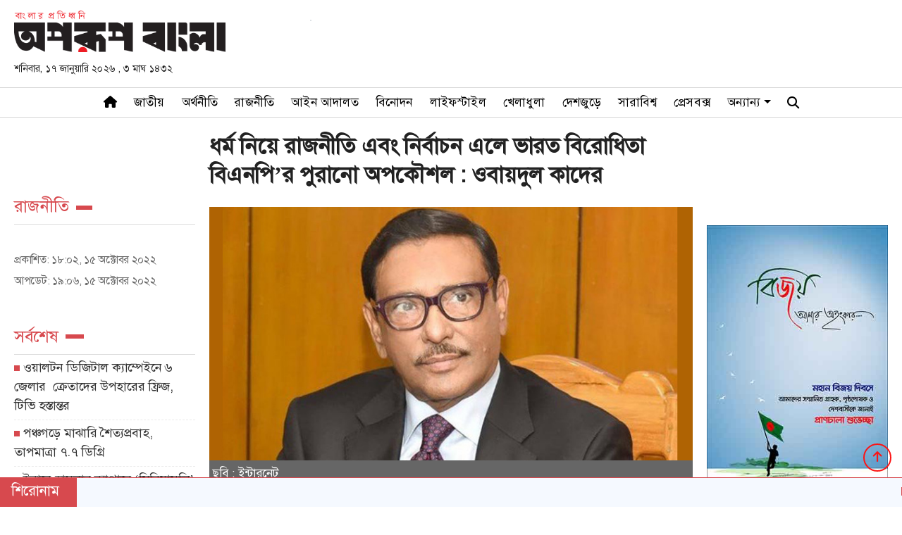

--- FILE ---
content_type: text/html; charset=UTF-8
request_url: https://www.aporupbangla.com/politics/news/122/%E0%A6%A7%E0%A6%B0%E0%A7%8D%E0%A6%AE-%E0%A6%A8%E0%A6%BF%E0%A7%9F%E0%A7%87-%E0%A6%B0%E0%A6%BE%E0%A6%9C%E0%A6%A8%E0%A7%80%E0%A6%A4%E0%A6%BF-%E0%A6%8F%E0%A6%AC%E0%A6%82-%E0%A6%A8%E0%A6%BF%E0%A6%B0%E0%A7%8D%E0%A6%AC%E0%A6%BE%E0%A6%9A%E0%A6%A8-%E0%A6%8F%E0%A6%B2%E0%A7%87-%E0%A6%AD%E0%A6%BE%E0%A6%B0%E0%A6%A4-%E0%A6%AC%E0%A6%BF%E0%A6%B0%E0%A7%8B%E0%A6%A7%E0%A6%BF%E0%A6%A4%E0%A6%BE-%E0%A6%AC%E0%A6%BF%E0%A6%8F%E0%A6%A8%E0%A6%AA%E0%A6%BF%E0%A6%B0-%E0%A6%AA%E0%A7%81%E0%A6%B0%E0%A6%BE%E0%A6%A8%E0%A7%8B-%E0%A6%85%E0%A6%AA%E0%A6%95%E0%A7%8C%E0%A6%B6%E0%A6%B2%E0%A6%93%E0%A6%AC%E0%A6%BE%E0%A7%9F%E0%A6%A6%E0%A7%81%E0%A6%B2-%E0%A6%95%E0%A6%BE%E0%A6%A6%E0%A7%87%E0%A6%B0
body_size: 9016
content:
<!doctype html>
<html lang="en">
<head>
<meta charset="utf-8">
<meta http-equiv="X-UA-Compatible" content="IE=edge">
<meta name="viewport" content="width=device-width, initial-scale=1, minimum-scale=1, maximum-scale=2, user-scalable=yes">
<title>ধর্ম নিয়ে রাজনীতি এবং নির্বাচন এলে ভারত বিরোধিতা বিএনপি’র পুরানো অপকৌশল : ওবায়দুল কাদের-</title>

<script data-ad-client="ca-pub-2041389748633910" async src=""></script><!-- Google tag (gtag.js) --><script async src='https://www.googletagmanager.com/gtag/js?id=G-71KQVE4EG4'></script><script>window.dataLayer = window.dataLayer || [];function gtag(){dataLayer.push(arguments);}gtag('js', new Date());gtag('config', 'G-71KQVE4EG4');</script><meta name="p:domain_verify" content="">
<meta name="description" content="ধর্ম নিয়ে রাজনীতি এবং নির্বাচন এলে ভারত বিরোধিতা বিএনপি’র পুরানো অপকৌশল : ওবায়দুল কাদের">
<meta name="keywords" content="ধর্ম, নিয়ে, রাজনীতি, এবং, নির্বাচন, এলে, ভারত, বিরোধিতা, বিএনপি’র, পুরানো, অপকৌশল, :, ওবায়দুল, কাদের">

<meta name="author" content="aporupbangla.com">

<meta name="robots" content="index, follow">
<meta name="googlebot" content="index, follow">
<meta name="googlebot-news" content="index, follow">
<meta name="p:domain_verify" content="c0b55870314e28b95906c5cd302b5d39"/>

<meta property="fb:app_id" content="">
<meta property="fb:pages" content="102310071621132">
<meta property="og:site_name" content="Aporup Bangla">
<meta property="og:title" content="ধর্ম নিয়ে রাজনীতি এবং নির্বাচন এলে ভারত বিরোধিতা বিএনপি’র পুরানো অপকৌশল : ওবায়দুল কাদের">
<meta property="og:description" content="আওয়ামী লীগ সাধারণ সম্পাদক এবং সড়ক পরিবহন ও সেতুমন্ত্রী ওবায়দুল কাদের বলেছেন, ধর্ম নিয়ে রাজনীতি এবং নির্বাচন এলে ভারত বিরোধিতা বিএনপি’র পুরানো অপকৌশল। ">
<meta property="og:url" content="https://www.aporupbangla.com/politics/news/122/ধর্ম-নিয়ে-রাজনীতি-এবং-নির্বাচন-এলে-ভারত-বিরোধিতা-বিএনপির-পুরানো-অপকৌশলওবায়দুল-কাদের">
<meta property="og:type" content="article">
<meta property="og:image" content="https://www.aporupbangla.com/media/imgAll/2022October/obaydul-kader-2210151802.jpg">
<meta property="og:locale" content="en_US">

<link rel="canonical" href="https://www.aporupbangla.com/politics/news/122/ধর্ম-নিয়ে-রাজনীতি-এবং-নির্বাচন-এলে-ভারত-বিরোধিতা-বিএনপির-পুরানো-অপকৌশলওবায়দুল-কাদের">
<link type="image/x-icon" rel="shortcut icon" href="https://www.aporupbangla.com/media/common/favicon.png">
<link type="image/x-icon" rel="icon" href="https://www.aporupbangla.com/media/common/favicon.png">
<script type="application/ld+json">
{
	"@context": "https://schema.org",
	"@type": "NewsArticle",
	"url" : "https://www.aporupbangla.com/politics/news/122/ধর্ম-নিয়ে-রাজনীতি-এবং-নির্বাচন-এলে-ভারত-বিরোধিতা-বিএনপির-পুরানো-অপকৌশলওবায়দুল-কাদের",
	"articleBody" : "আওয়ামী লীগ সাধারণ সম্পাদক এবং সড়ক পরিবহন ও সেতুমন্ত্রী ওবায়দুল কাদের বলেছেন, ধর্ম নিয়ে রাজনীতি এবং নির্বাচন এলে ভারত বিরোধিতা বিএনপি’র পুরানো অপকৌশল। ",
	"articleSection" : "রাজনীতি",
	"keywords" : "",
	"mainEntityOfPage":{
		"@type":"WebPage",
		"name" : "ধর্ম নিয়ে রাজনীতি এবং নির্বাচন এলে ভারত বিরোধিতা বিএনপি’র পুরানো অপকৌশল : ওবায়দুল কাদের",
		"@id":"https://www.aporupbangla.com/politics/news/122/ধর্ম-নিয়ে-রাজনীতি-এবং-নির্বাচন-এলে-ভারত-বিরোধিতা-বিএনপির-পুরানো-অপকৌশলওবায়দুল-কাদের"
	},
	"headline": "ধর্ম নিয়ে রাজনীতি এবং নির্বাচন এলে ভারত বিরোধিতা বিএনপি’র পুরানো অপকৌশল : ওবায়দুল কাদের",
	"image": {
		"@type": "ImageObject",
		"url": "https://www.aporupbangla.com/media/imgAll/2022October/obaydul-kader-2210151802.jpg",
		"height": 600,
		"width": 351
	},
	"datePublished": "18:02, 15 October 2022",
	"dateModified": "19:06, 15 October 2022",
	"author": {
		"@type": "Person",
		"name": ""
	},
	"publisher": {
		"@type": "Organization",
		"name": "theinsightbd.com",
		"logo": {
			"@type": "ImageObject",
			"url": "https://www.theinsightbd.com/media/common/logo.png",
			"width": 200,
			"height": 99
		}
	},
	"description": "আওয়ামী লীগ সাধারণ সম্পাদক এবং সড়ক পরিবহন ও সেতুমন্ত্রী ওবায়দুল কাদের বলেছেন, ধর্ম নিয়ে রাজনীতি এবং নির্বাচন এলে ভারত বিরোধিতা বিএনপি’র পুরানো অপকৌশল। "
}
</script>
<script type="application/ld+json">
{
	"@context": "https://schema.org",
	"@type": "Organization",
	"url": "https://www.theinsightbd.com",
	"logo": "https://www.theinsightbd.com/media/common/logo.png",
	"contactPoint" : [
		{
			"@type" : "ContactPoint",
			"telephone" : "",
			"email" : "info@theinsightbd.com",
			"contactType" : "customer service"
		}
	],
	"sameAs" : [
		"https://www.facebook.com/bizinsiderbd/"
	]
}
</script>
<script type="application/ld+json">
{
	"@context": "https://schema.org",
	"@type": "ImageObject",
	"url": "https://www.aporupbangla.com/media/imgAll/2022October/obaydul-kader-2210151802.jpg",
	"height": 600,
	"width": 351
}
</script>
<script type="application/ld+json">
{
	"@context":"http://schema.org",
	"@type":"BreadcrumbList",
	"itemListElement":[
		{
			"@type":"ListItem",
			"position":1,
			"item":{
				"@id":"https://www.theinsightbd.com",
				"name":"Home"
			}
		},
		{
			"@type":"ListItem",
			"position":2,
			"item":{
				"@id":"https://www.theinsightbd.com/politics",
				"name":"রাজনীতি"
			}
		},
		{
			"@type":"ListItem",
			"position":3,
			"item":{
				"name" : "ধর্ম নিয়ে রাজনীতি এবং নির্বাচন এলে ভারত বিরোধিতা বিএনপি’র পুরানো অপকৌশল : ওবায়দুল কাদের",
				"@id": "https://www.aporupbangla.com/politics/news/122/ধর্ম-নিয়ে-রাজনীতি-এবং-নির্বাচন-এলে-ভারত-বিরোধিতা-বিএনপির-পুরানো-অপকৌশলওবায়দুল-কাদের"
			}
		}
	]
}
</script>
<link rel="stylesheet" type="text/css" href="https://maxcdn.bootstrapcdn.com/bootstrap/4.3.1/css/bootstrap.min.css"><link rel="stylesheet" href="https://cdnjs.cloudflare.com/ajax/libs/font-awesome/6.2.0/css/all.min.css" integrity="sha512-xh6O/CkQoPOWDdYTDqeRdPCVd1SpvCA9XXcUnZS2FmJNp1coAFzvtCN9BmamE+4aHK8yyUHUSCcJHgXloTyT2A==" crossorigin="anonymous" referrerpolicy="no-referrer" /><link rel="stylesheet" type="text/css" href="https://www.aporupbangla.com/common/css/eMythMakers.css?17 January, 2026 07:44:02"><link rel="stylesheet" type="text/css" href="https://www.aporupbangla.com/common/css/SolaimanLipiDP.css" rel="stylesheet">
</head>
<body>
<div id="fb-root"></div><script async defer crossorigin="anonymous" src="https://connect.facebook.net/en_GB/sdk.js#xfbml=1&version=v15.0" nonce="zEoQhHmR"></script>
<header>
	<div class="DHeaderTop MobileHide">
		<div class="container">
			<div class="row">
				<div class="col-lg-4 col-sm-6">
					<div class="navbar-header">
						<a href="https://www.aporupbangla.com/" class="DLogo" rel="home"><img src="https://www.aporupbangla.com/media/common/logo.png" title="অপরূপ বাংলা - Aporup Bangla" alt="অপরূপ বাংলা - Aporup Bangla" class="img-responsive img100"></a>
					</div>
					<div class="DateTimeBn">
						<p class="date">শনিবার, ১৭ জানুয়ারি ২০২৬ , ৩&nbsp;মাঘ&nbsp;১৪৩২</p>
					</div>
				</div>
				<div class="col-lg-8 col-sm-12">
					<div class="DAdd1">
						<a href="#"><img class="img-responsive img100 border" data-aspectratio="" src="https://www.aporupbangla.com/media/Advertisement/" title="" alt=""></a>
					</div>
				</div>
			</div>
		</div>
	</div>
	<div id="myHeader">
		<div class="DHeaderNav MobileHide">
			<div class="container">
				<div class="row">
					<div class="col-lg-12 col-sm-12">
						<nav class="navbar navbar-expand-lg navbar-light bg-light">
							<a href="https://www.aporupbangla.com/" class="woodmart-logo woodmart-sticky-logo" rel="home"><img src="https://www.aporupbangla.com/media/common/logo.png" title="অপরূপ বাংলা - Aporup Bangla" alt="অপরূপ বাংলা - Aporup Bangla" class="img-responsive img100"></a>
							<button class="navbar-toggler" type="button" data-toggle="collapse" data-target="#navbarNav" aria-controls="navbarNav" aria-expanded="false" aria-label="Toggle navigation">
								<span class="navbar-toggler-icon"></span>
							</button>
							<div class="collapse navbar-collapse" id="navbarNav">
								<ul class="navbar-nav m-auto">
									<li class="nav-item active"><a class="nav-link" href="https://www.aporupbangla.com/"><i class="fas fa-home"></i></a></li>
									<li class="nav-item"><a class="nav-link" href="https://www.aporupbangla.com/national">জাতীয়</a></li>
									<li class="nav-item"><a class="nav-link" href="https://www.aporupbangla.com/economy">অর্থনীতি</a></li>
									<li class="nav-item"><a class="nav-link" href="https://www.aporupbangla.com/politics">রাজনীতি</a></li>
									<li class="nav-item"><a class="nav-link" href="https://www.aporupbangla.com/law">আইন আদালত</a></li>
									<li class="nav-item"><a class="nav-link" href="https://www.aporupbangla.com/entertainment">বিনোদন</a></li>
									<li class="nav-item"><a class="nav-link" href="https://www.aporupbangla.com/life-style">লাইফস্টাইল</a></li>
									<!--li class="nav-item"><a class="nav-link" href="opinion">মতামত</a></li-->
									<li class="nav-item"><a class="nav-link" href="https://www.aporupbangla.com/sports">খেলাধুলা</a></li>
									<li class="nav-item"><a class="nav-link" href="https://www.aporupbangla.com/country">দেশজুড়ে</a></li>
									<li class="nav-item"><a class="nav-link" href="https://www.aporupbangla.com/world">সারাবিশ্ব</a></li>
									<li class="nav-item"><a class="nav-link" href="https://www.aporupbangla.com/pressbox">প্রেসবক্স</a></li>
									<!--li class="nav-item"><a class="nav-link" href="interview">সাক্ষাৎকার</a></li-->
									<li class="nav-item dropdown">
										<div class="dropdown">
											<a class="nav-link dropdown-toggle" href="" id="dropdownMenuButton" role="button" data-toggle="dropdown disable" aria-haspopup="true" aria-expanded="false">অন্যান্য</a>
											<div class="dropdown-menu" aria-labelledby="navbarDropdown">
												<a class="dropdown-item" href="https://www.aporupbangla.com/education-health">শিক্ষা ও স্বাস্থ্য</a>
												<a class="dropdown-item" href="https://www.aporupbangla.com/art-literature">শিল্প-সাহিত্য</a>
												<a class="dropdown-item d-none" href="https://www.aporupbangla.com/photo-story">ফটোস্টোরি</a>
												<a class="dropdown-item" href="https://www.aporupbangla.com/multimedia">ভিডিও গ্যালারি</a>
												<a class="dropdown-item" href="https://www.aporupbangla.com/archives">আর্কাইভ</a>
											</div>
										</div>
									</li>
									<li class="menu-search">
										<a class="nav-link-search" href="">
											<i class="fa fa-search"></i>
										</a>
									</li>
								</ul>
							</div>
						</nav>
					</div>
				</div>
			</div>
			<div class="search_block Hide">
				<div class="container">
					<div class="row">
						<div class="col-xl">
							<form action="" method="get">
								<div class="search_logo d-flex">
									<input type="text" name="title" placeholder="এখানে খুঁজুন...">
									<button class="btn btn-sm btn-outline-danger "><i class="fa fa-search"></i></button>
									<a href="" class="close-search pl-2"><i class="fa fa-times"></i></a>
								</div>
							</form>
						</div>
					</div>
				</div>
			</div>
		</div>
	</div>
	<div class="DHeaderMenu MobileMenuShow" id="myHeader2">
		<div class="container TopMenu">
			<div class="row">
				<div class="col-sm-12">
					<div class="DLogoMobile display-flex">
						<div class="mr-auto menu-left">
							<i class="fa fa-bars show"></i>
							<i class="fa fa-times hide" aria-hidden="true"></i>
						</div>
						<div class="m-auto LogoDate">
							<a href="https://www.aporupbangla.com/"><img src="https://www.aporupbangla.com/media/common/logo.png" alt="Aporup Bangla" title="Aporup Bangla" class="img-fluid"></a>
						</div>
						<div class="ml-auto menu-right">
							<div class="menu-search"><a class="nav-link-search" href="#"><i class="fa fa-search"></i></a></div>
						</div>
					</div>
				</div>
			</div>
		</div>
		<div class="container MobileMenu hide">
			<div class="row LiveViewMenu">
				<div class="col-xl">
					<div class="MobileMenuTop">
						<div class="row pt-2 pb-5">
							<div class="col-md pl-3">
								<ul>
									<li class="nav-item active"><a class="nav-link" href="">হোম</a></li>
									<li class="nav-item"><a class="nav-link" href="https://www.aporupbangla.com/national">জাতীয়</a></li>
									<li class="nav-item"><a class="nav-link" href="https://www.aporupbangla.com/economy">অর্থনীতি</a></li>
									<li class="nav-item"><a class="nav-link" href="https://www.aporupbangla.com/politics">রাজনীতি</a></li>
									<li class="nav-item"><a class="nav-link" href="https://www.aporupbangla.com/law">আইন আদালত</a></li>
									<li class="nav-item"><a class="nav-link" href="https://www.aporupbangla.com/entertainment">বিনোদন</a></li>
									<li class="nav-item"><a class="nav-link" href="https://www.aporupbangla.com/life-style">লাইফস্টাইল</a></li>
									<li class="nav-item"><a class="nav-link" href="https://www.aporupbangla.com/opinion">মতামত</a></li>
									<li class="nav-item"><a class="nav-link" href="https://www.aporupbangla.com/interview">সাক্ষাৎকার</a></li>
								</ul>
							</div>
							<div class="col-md pl-3">
								<ul>
									<li class="nav-item"><a class="nav-link" href="https://www.aporupbangla.com/sports">খেলাধুলা</a></li>
									<li class="nav-item"><a class="nav-link" href="https://www.aporupbangla.com/country">দেশজুড়ে</a></li>
									<li class="nav-item"><a class="nav-link" href="https://www.aporupbangla.com/world">সারাবিশ্ব</a></li>
									<li class="nav-item"><a class="nav-link" href="https://www.aporupbangla.com/pressbox">প্রেসবক্স</a></li>
									<li class="nav-item"><a class="nav-link" href="https://www.aporupbangla.com/art-literature">শিল্প-সাহিত্য</a></li>
									<li class="nav-item"><a class="nav-link" href="https://www.aporupbangla.com/education-health">শিক্ষা ও স্বাস্থ্য</a></li>
									<li class="nav-item"><a class="nav-link" href="https://www.aporupbangla.com/photo-story">ফটোস্টোরি</a></li>
									<li class="nav-item"><a class="nav-link" href="https://www.aporupbangla.com/multimedia">ভিডিও গ্যালারি</a></li>
									<li class="nav-item"><a class="nav-link" href="https://www.aporupbangla.com/archives">আর্কাইভ</a></li>
								</ul>
							</div>
						</div>
					</div>
				</div>
			</div>
		</div>
		<div class="search_block MobileSearchBox Hide">
			<div class="col-xl">
				<form name="frmSearch" action="https://www.google.com" method="get">
					<div class="search_logo d-flex">
						<input type="text" name="title" placeholder="এখানে খুঁজুন...">
						<button class="btn btn-sm btn-outline-danger "><i class="fa fa-search"></i></button>
						<a href="" class="close-search pl-2"><i class="fa fa-times"></i></a>
					</div>
				</form>
			</div>
		</div>
	</div>
	
	    <!-- Elfsight Popup | Untitled Popup -->
<script src="https://cdn.popupsmart.com/bundle.js" data-id="941608" async defer></script>
	
</header>
<main>
<div class="container">

<section>
<div class="row">
		<div class="col-lg-2 col-sm-12 rowresize" style="flex: 0 0 22%;max-width: 22%;">

		</div>
		<div class="col-lg-7 col-sm-12 rowresize" style="flex: 0 0 56%;max-width: 56%;">
			<div class="DDetailsTitle">
								<h1>ধর্ম নিয়ে রাজনীতি এবং নির্বাচন এলে ভারত বিরোধিতা বিএনপি’র পুরানো অপকৌশল : ওবায়দুল কাদের</h1>
							</div>
		</div>
	</div>
	<div class="row">
		<div class="col-lg-2 col-sm-12 rowresize" style="flex: 0 0 22%;max-width: 22%;">
			<div class="AdditionalInfo">
				<div class="DescTitle"><h2>রাজনীতি</h2><span class="ColorBox"></span></div>
				<div class="row"><div class="col-sm-12 text-left pDate">
					<p class="WritterName"><i class="fa fa-pencil-square-o" aria-hidden="true"></i>
					 </p>
					<p>প্রকাশিত: ১৮:০২, ১৫ অক্টোবর ২০২২</p>
					<p>আপডেট: ১৯:০৬, ১৫ অক্টোবর ২০২২</p>
					<div class="DSocialTop"> <div class="addthis_inline_share_toolbox"></div></div>
					</div>
				</div>
			</div>

			<div class="DetailsLatest MobileHide">
				<div class="DescTitle"><h2>সর্বশেষ</h2><span class="ColorBox"></span></div>
				<ul class="DetailsLatestList2"><li><span></span><a href="https://www.aporupbangla.com/pressbox/news/4148/ওয়ালটন-ডিজিটাল-ক্যাম্পেইনে-৬-জেলার -ক্রেতাদের-উপহারের-ফ্রিজ-টিভি-হস্তান্তর "><p>ওয়ালটন ডিজিটাল ক্যাম্পেইনে ৬ জেলার  ক্রেতাদের উপহারের ফ্রিজ, টিভি হস্তান্তর </p></a></li><li><span></span><a href="https://www.aporupbangla.com/country/news/4147/পঞ্চগড়ে-মাঝারি-শৈত্যপ্রবাহ-তাপমাত্রা-৭৭-ডিগ্রি"><p>পঞ্চগড়ে মাঝারি শৈত্যপ্রবাহ, তাপমাত্রা ৭.৭ ডিগ্রি</p></a></li><li><span></span><a href="https://www.aporupbangla.com/world/news/4146/ইরানে-হামলার-ব্যাপারে-সিরিয়াসলি-ভাবছেন-ট্রাম্প"><p>ইরানে হামলার ব্যাপারে ‘সিরিয়াসলি’ ভাবছেন ট্রাম্প</p></a></li><li><span></span><a href="https://www.aporupbangla.com/sports/news/4145/ভারতে-খেলবে-না-বাংলাদেশ-জানিয়ে-আইসিসিকে-বিসিবির-চিঠি"><p>‘ভারতে খেলবে না বাংলাদেশ’ জানিয়ে আইসিসিকে বিসিবির চিঠি</p></a></li><li><span></span><a href="https://www.aporupbangla.com/world/news/4144/ব্রুকলিন-ডিটেনশন-সেন্টারে-নেওয়া-হয়েছে-নিকোলাস-মাদুরোকে"><p>ব্রুকলিন ডিটেনশন সেন্টারে নেওয়া হয়েছে নিকোলাস মাদুরোকে</p></a></li><li><span></span><a href="https://www.aporupbangla.com/national/news/4143/ছায়ানটে-হামলার-ঘটনায়-মামলা-আসামি-সাড়ে-৩০০"><p>ছায়ানটে হামলার ঘটনায় মামলা, আসামি সাড়ে ৩০০</p></a></li><li><span></span><a href="https://www.aporupbangla.com/national/news/4142/সুদানে-নিহত-সেনাবাহিনীর-৬-সদস্যের-জানাজা-সম্পন্ন"><p>সুদানে নিহত সেনাবাহিনীর ৬ সদস্যের জানাজা সম্পন্ন</p></a></li><li><span></span><a href="https://www.aporupbangla.com/national/news/4141/কাজী-নজরুলের-কবরের-পাশে-চিরনিদ্রায়-শায়িত-হবেন-ওসমান-হাদি"><p>কাজী নজরুলের কবরের পাশে চিরনিদ্রায় শায়িত হবেন ওসমান হাদি</p></a></li><li><span></span><a href="https://www.aporupbangla.com/national/news/4140/ওসমান-হাদির-জানাজা-শনিবার-দুপুর-দুইটায়"><p>ওসমান হাদির জানাজা শনিবার দুপুর দুইটায়</p></a></li><li><span></span><a href="https://www.aporupbangla.com/national/news/4139/হৃদরোগ-ইনস্টিটিউটের-হিমঘরে-ওসমান-হাদির-মরদেহ"><p>হৃদরোগ ইনস্টিটিউটের হিমঘরে ওসমান হাদির মরদেহ</p></a></li><li><span></span><a href="https://www.aporupbangla.com/national/news/4138/হাদির-অবস্থা-অত্যন্ত-সংকটাপন্ন"><p>হাদির অবস্থা অত্যন্ত সংকটাপন্ন</p></a></li><li><span></span><a href="https://www.aporupbangla.com/national/news/4137/ভারতের-সঙ্গে-সরকারের-সম্পর্কে-টানাপড়েন-আছেপররাষ্ট্র-উপদেষ্টা"><p>ভারতের সঙ্গে সরকারের সম্পর্কে টানাপড়েন আছে : পররাষ্ট্র উপদেষ্টা</p></a></li><li><span></span><a href="https://www.aporupbangla.com/art-literature/news/4136/অমর-একুশে-বইমেলা-শুরু-২০-ফেব্রুয়ারি"><p>অমর একুশে বইমেলা শুরু ২০ ফেব্রুয়ারি</p></a></li><li><span></span><a href="https://www.aporupbangla.com/national/news/4135/হাদিকে-হত্যাচেষ্টা-মামলায়-শুটার-ফয়সালের-মা-বাবা-গ্রেপ্তার"><p>হাদিকে হত্যাচেষ্টা মামলায় শুটার ফয়সালের মা-বাবা গ্রেপ্তার</p></a></li><li><span></span><a href="https://www.aporupbangla.com/national/news/4134/বিজয়-দিবসে-সশস্ত্র-বাহিনীর-অনুষ্ঠানে-উপস্থিত-প্রধান-উপদেষ্টা"><p>বিজয় দিবসে সশস্ত্র বাহিনীর অনুষ্ঠানে উপস্থিত প্রধান উপদেষ্টা</p></a></li></ul>
			</div>
		</div>
		<div class="col-lg-7 col-sm-12 rowresize atPrint100" style="flex: 0 0 56%;max-width: 56%;">
			
			
			<article class="DDetailsContent">

					<div class="row"><div class="col-sm-12" vtype="">
													<img src="https://www.aporupbangla.com/media/imgAll/2022October/obaydul-kader-2210151802.jpg" alt="ধর্ম নিয়ে রাজনীতি এবং নির্বাচন এলে ভারত বিরোধিতা বিএনপি’র পুরানো অপকৌশল : ওবায়দুল কাদের" title="ধর্ম নিয়ে রাজনীতি এবং নির্বাচন এলে ভারত বিরোধিতা বিএনপি’র পুরানো অপকৌশল : ওবায়দুল কাদের" class="img-fluid img100 TopImg">
							<p class="DDetailsCaption">ছবি : ইন্টারনেট</p>
											</div></div>

					<div id="contentDetails">
				<p>আওয়ামী লীগ সাধারণ সম্পাদক এবং সড়ক পরিবহন ও সেতুমন্ত্রী ওবায়দুল কাদের বলেছেন, ধর্ম নিয়ে রাজনীতি এবং নির্বাচন এলে ভারত বিরোধিতা বিএনপি&rsquo;র পুরানো অপকৌশল।&nbsp;<br />
আজ শনিবার তাঁর বাসভবনে আয়োজিত সংবাদ সম্মেলনে তিনি একথা বলেন।&nbsp;<br />
ওবায়দুল কাদের বলেন, বিএনপি হচ্ছে গুজব সর্বস্ব রাজনৈতিক দল, গোয়েবলসীয় কায়দায় মিথ্যাচারই তাদের একমাত্র হাতিয়ার।<br />
বিএনপি&rsquo;র এসব কৌশল এখন ভোঁতা হাতিয়ারে পরিণত হয়েছে উল্লেখ করে সেতুমন্ত্রী বলেন, বিএনপিই এখন ধর্মের কার্ড ব্যবহার করে,আওয়ামী লীগ নয়।<br />
তিনি বলেন, সরকারের বিরুদ্ধে নিষেধাজ্ঞা আরোপের আহবান বিএনপি&rsquo;র অপরিণামদর্শী রাজনীতির পরিচয় বহন করে। দেশ ও দেশের জনগণের প্রতি নূন্যতম কমিটমেন্ট কোন দায়িত্বশীল রাজনৈতিক দল এমন কথা বলতে পারেন না।<br />
বাংলাদেশের বিরুদ্ধে নিষেধাজ্ঞা দেওয়ার হীন মতলবে একটা বিদেশী রাষ্ট্রকে উসকানি দেয়ার অপচেষ্টার শামিল বলে মনে করেন ওবায়দুল কাদের।&nbsp;<br />
বিএনপি&rsquo;র রাজনীতি হচ্ছে খাল কেটে কুমির আনার রাজনীতি, তারা গণতন্ত্রের মুখোশের আড়ালে দেশকে গণতন্ত্রহীন করে রেখেছিল মন্তব্য করে কাদের বলেন, এখন আবার তারা সে পথেই হাটতে চায়। বিএনপি রাতদিন সরকারের অন্ধ সমালোচনা করছে, সভা-সমাবেশ করছে- আবার বলছে কথা বলার অধিকার নাই, তাদের অসত্য নিরেট মিথ্যাকেও হার মানায়, মিথ্যাচারকে বিএনপি এখন শিল্পে রূপ দিয়েছে।<br />
আওয়ামী লীগের সাধারণ সম্পাদক বলেন, বিএনপি দেশকে গণতন্ত্রহীন করতে চায়, চায় সন্ত্রাস নৈরাজ্যের জনপদে পরিনত করতে, চায় সাম্প্রদায়িক রাজনীতির বিষবাষ্প ছড়িয়ে দিতে।</p>			</div>
			
			<div class="row hidden-print"><div class="col-sm-12">
							</div></div>

			
			<div class="row">
				<div class="col-sm-12 hidden-print">
					<div class="DShareThis"><div class="addthis_inline_share_toolbox"></div></div>
				</div>
			</div>
			<div class="CommentsSection">
				<div class="row DMarginT30">
					<div class="col-sm-12">
						<div class="fb-comments" data-href="https://www.aporupbangla.com/politics/news/122/ধর্ম-নিয়ে-রাজনীতি-এবং-নির্বাচন-এলে-ভারত-বিরোধিতা-বিএনপির-পুরানো-অপকৌশলওবায়দুল-কাদের" data-numposts="3"></div>
					</div>
				</div>				
			</div>
			</article>
		</div>

		<div class="col-lg-3 col-md-12 col-sm-12 hidden-print rowresize" style="flex:0 0 22%;max-width:22%;">
			<section>
			<div class="row MarginTop10"><div class="col-sm-12"><div class="fb-page mt-3" data-href="https://www.facebook.com/aporupbanglabd" data-width="380" data-hide-cover="false" data-show-facepile="false"></div></div></div>
			<div class="row"><div class="col-sm-12">
				<img src="https://www.aporupbangla.com/media/Advertisement/Bijoy-2025.jpg" alt="Bijoy" title="Bijoy" class="img-fluid img100 TopImg">
			</div></div>
			<div class="DetailsLatest MobileShow">
				<div class="DescTitle"><h2>সর্বশেষ</h2><span class="ColorBox"></span></div>
				<ul class="DetailsLatestList2"><li><span></span><a href="https://www.aporupbangla.com/pressbox/news/4148/ওয়ালটন-ডিজিটাল-ক্যাম্পেইনে-৬-জেলার -ক্রেতাদের-উপহারের-ফ্রিজ-টিভি-হস্তান্তর "><p>ওয়ালটন ডিজিটাল ক্যাম্পেইনে ৬ জেলার  ক্রেতাদের উপহারের ফ্রিজ, টিভি হস্তান্তর </p></a></li><li><span></span><a href="https://www.aporupbangla.com/country/news/4147/পঞ্চগড়ে-মাঝারি-শৈত্যপ্রবাহ-তাপমাত্রা-৭৭-ডিগ্রি"><p>পঞ্চগড়ে মাঝারি শৈত্যপ্রবাহ, তাপমাত্রা ৭.৭ ডিগ্রি</p></a></li><li><span></span><a href="https://www.aporupbangla.com/world/news/4146/ইরানে-হামলার-ব্যাপারে-সিরিয়াসলি-ভাবছেন-ট্রাম্প"><p>ইরানে হামলার ব্যাপারে ‘সিরিয়াসলি’ ভাবছেন ট্রাম্প</p></a></li><li><span></span><a href="https://www.aporupbangla.com/sports/news/4145/ভারতে-খেলবে-না-বাংলাদেশ-জানিয়ে-আইসিসিকে-বিসিবির-চিঠি"><p>‘ভারতে খেলবে না বাংলাদেশ’ জানিয়ে আইসিসিকে বিসিবির চিঠি</p></a></li><li><span></span><a href="https://www.aporupbangla.com/world/news/4144/ব্রুকলিন-ডিটেনশন-সেন্টারে-নেওয়া-হয়েছে-নিকোলাস-মাদুরোকে"><p>ব্রুকলিন ডিটেনশন সেন্টারে নেওয়া হয়েছে নিকোলাস মাদুরোকে</p></a></li><li><span></span><a href="https://www.aporupbangla.com/national/news/4143/ছায়ানটে-হামলার-ঘটনায়-মামলা-আসামি-সাড়ে-৩০০"><p>ছায়ানটে হামলার ঘটনায় মামলা, আসামি সাড়ে ৩০০</p></a></li><li><span></span><a href="https://www.aporupbangla.com/national/news/4142/সুদানে-নিহত-সেনাবাহিনীর-৬-সদস্যের-জানাজা-সম্পন্ন"><p>সুদানে নিহত সেনাবাহিনীর ৬ সদস্যের জানাজা সম্পন্ন</p></a></li><li><span></span><a href="https://www.aporupbangla.com/national/news/4141/কাজী-নজরুলের-কবরের-পাশে-চিরনিদ্রায়-শায়িত-হবেন-ওসমান-হাদি"><p>কাজী নজরুলের কবরের পাশে চিরনিদ্রায় শায়িত হবেন ওসমান হাদি</p></a></li><li><span></span><a href="https://www.aporupbangla.com/national/news/4140/ওসমান-হাদির-জানাজা-শনিবার-দুপুর-দুইটায়"><p>ওসমান হাদির জানাজা শনিবার দুপুর দুইটায়</p></a></li><li><span></span><a href="https://www.aporupbangla.com/national/news/4139/হৃদরোগ-ইনস্টিটিউটের-হিমঘরে-ওসমান-হাদির-মরদেহ"><p>হৃদরোগ ইনস্টিটিউটের হিমঘরে ওসমান হাদির মরদেহ</p></a></li><li><span></span><a href="https://www.aporupbangla.com/national/news/4138/হাদির-অবস্থা-অত্যন্ত-সংকটাপন্ন"><p>হাদির অবস্থা অত্যন্ত সংকটাপন্ন</p></a></li><li><span></span><a href="https://www.aporupbangla.com/national/news/4137/ভারতের-সঙ্গে-সরকারের-সম্পর্কে-টানাপড়েন-আছেপররাষ্ট্র-উপদেষ্টা"><p>ভারতের সঙ্গে সরকারের সম্পর্কে টানাপড়েন আছে : পররাষ্ট্র উপদেষ্টা</p></a></li><li><span></span><a href="https://www.aporupbangla.com/art-literature/news/4136/অমর-একুশে-বইমেলা-শুরু-২০-ফেব্রুয়ারি"><p>অমর একুশে বইমেলা শুরু ২০ ফেব্রুয়ারি</p></a></li><li><span></span><a href="https://www.aporupbangla.com/national/news/4135/হাদিকে-হত্যাচেষ্টা-মামলায়-শুটার-ফয়সালের-মা-বাবা-গ্রেপ্তার"><p>হাদিকে হত্যাচেষ্টা মামলায় শুটার ফয়সালের মা-বাবা গ্রেপ্তার</p></a></li><li><span></span><a href="https://www.aporupbangla.com/national/news/4134/বিজয়-দিবসে-সশস্ত্র-বাহিনীর-অনুষ্ঠানে-উপস্থিত-প্রধান-উপদেষ্টা"><p>বিজয় দিবসে সশস্ত্র বাহিনীর অনুষ্ঠানে উপস্থিত প্রধান উপদেষ্টা</p></a></li></ul>
			</div>
			<div class="DetailsLatest">
				<div class="DescTitle"><h2>জনপ্রিয়</h2><span class="ColorBox"></span></div>
				<ul class="DetailsLatestList2"></ul>
			</div>
			</section>
		</div>
	</div>
	<div class="DReadMore hidden-print">
		<p class="catTitle">আরও পড়ুন &nbsp;<span class="liner"></span></p>
		<div class="row">
						<div class="col-lg-3 col-md-6 col-sm-6 d-flex">
				<div class="DReadMoreList align-self-stretch">
					<a href="https://www.aporupbangla.com/politics/news/4133/স্বাধীনতার-শত্রুরা-আবার-মাথাচাড়া-দিয়ে-উঠতে-চায়মির্জা-ফখরুল">
						<div class="Imgresize"><figure class="ImgViewer"><picture class="FixingRatio"><img src="https://www.aporupbangla.com/media/imgAll/2024November/SM/fokrul-2512160655-SM.jpg" alt="স্বাধীনতার শত্রুরা আবার মাথাচাড়া দিয়ে উঠতে চায় : মির্জা ফখরুল" title="স্বাধীনতার শত্রুরা আবার মাথাচাড়া দিয়ে উঠতে চায় : মির্জা ফখরুল" class="img-fluid img100 ImgRatio"></picture></figure></div>
						<p>স্বাধীনতার শত্রুরা আবার মাথাচাড়া দিয়ে উঠতে চায় : মির্জা ফখরুল</p>
					</a>
				</div>
			</div>

						<div class="col-lg-3 col-md-6 col-sm-6 d-flex">
				<div class="DReadMoreList align-self-stretch">
					<a href="https://www.aporupbangla.com/politics/news/4127/নাহিদ-প্রধান-নির্বাচন-কমিশনারের-অধীনে-কোনো-গ্রহণযোগ্য-নির্বাচন-সম্ভব-নয়">
						<div class="Imgresize"><figure class="ImgViewer"><picture class="FixingRatio"><img src="https://www.aporupbangla.com/media/imgAll/2024November/SM/nahid-2512151313-SM.jpg" alt="নাহিদ: প্রধান নির্বাচন কমিশনারের অধীনে কোনো গ্রহণযোগ্য নির্বাচন সম্ভব নয়" title="নাহিদ: প্রধান নির্বাচন কমিশনারের অধীনে কোনো গ্রহণযোগ্য নির্বাচন সম্ভব নয়" class="img-fluid img100 ImgRatio"></picture></figure></div>
						<p>নাহিদ: প্রধান নির্বাচন কমিশনারের অধীনে কোনো গ্রহণযোগ্য নির্বাচন সম্ভব নয়</p>
					</a>
				</div>
			</div>

						<div class="col-lg-3 col-md-6 col-sm-6 d-flex">
				<div class="DReadMoreList align-self-stretch">
					<a href="https://www.aporupbangla.com/politics/news/4110/পরিবারের-সিদ্ধান্তে-ওসমান-হাদিকে-বিদেশে-নেওয়া-হবে-মেডিকেল-অনুমোদন-অপেক্ষমাণ">
						<div class="Imgresize"><figure class="ImgViewer"><picture class="FixingRatio"><img src="https://www.aporupbangla.com/media/imgAll/2024November/SM/osman-2512141401-SM.jpg" alt="পরিবারের সিদ্ধান্তে ওসমান হাদিকে বিদেশে নেওয়া হবে, মেডিকেল অনুমোদন অপেক্ষমাণ" title="পরিবারের সিদ্ধান্তে ওসমান হাদিকে বিদেশে নেওয়া হবে, মেডিকেল অনুমোদন অপেক্ষমাণ" class="img-fluid img100 ImgRatio"></picture></figure></div>
						<p>পরিবারের সিদ্ধান্তে ওসমান হাদিকে বিদেশে নেওয়া হবে, মেডিকেল অনুমোদন অপেক্ষমাণ</p>
					</a>
				</div>
			</div>

						<div class="col-lg-3 col-md-6 col-sm-6 d-flex">
				<div class="DReadMoreList align-self-stretch">
					<a href="https://www.aporupbangla.com/politics/news/4101/সাবেক-এমপি-মেজর-আক্তারুজ্জামান-জামায়াতে-ইসলামীতে-যোগদান">
						<div class="Imgresize"><figure class="ImgViewer"><picture class="FixingRatio"><img src="https://www.aporupbangla.com/media/imgAll/2024November/SM/jamat-2512131207-SM.jpg" alt="সাবেক এমপি মেজর আক্তারুজ্জামান জামায়াতে ইসলামীতে যোগদান" title="সাবেক এমপি মেজর আক্তারুজ্জামান জামায়াতে ইসলামীতে যোগদান" class="img-fluid img100 ImgRatio"></picture></figure></div>
						<p>সাবেক এমপি মেজর আক্তারুজ্জামান জামায়াতে ইসলামীতে যোগদান</p>
					</a>
				</div>
			</div>

						</div>
		</div>
</section>

</div>
</main>

<section>
            <div class="container-fluid">
            <div class="DScroll">
                <div class="row g-0">
                    <div class="col-lg-1 col-md-2 col-sm-2">
                        <p>শিরোনাম</p>
                    </div>
                    <div class="col-lg-11 col-md-10 col-sm-10">
                        <marquee direction="left" speed="normal" scrollamount="4" behavior="scroll" onMouseOver="this.stop();" onMouseOut="this.start();">
                            <a href="national/news/4134/বিজয়-দিবসে-সশস্ত্র-বাহিনীর-অনুষ্ঠানে-উপস্থিত-প্রধান-উপদেষ্টা"><span><div class="SquareIcon"></div> বিজয় দিবসে সশস্ত্র বাহিনীর অনুষ্ঠানে উপস্থিত প্রধান উপদেষ্টা</span></a><a href="politics/news/4133/স্বাধীনতার-শত্রুরা-আবার-মাথাচাড়া-দিয়ে-উঠতে-চায়মির্জা-ফখরুল"><span><div class="SquareIcon"></div> স্বাধীনতার শত্রুরা আবার মাথাচাড়া দিয়ে উঠতে চায় : মির্জা ফখরুল</span></a><a href="national/news/4132/জাতীয়-স্মৃতিসৌধে-সর্বস্তরের-মানুষের-শ্রদ্ধা"><span><div class="SquareIcon"></div> জাতীয় স্মৃতিসৌধে সর্বস্তরের মানুষের শ্রদ্ধা</span></a><a href="national/news/4131/বিজয়-দিবসে-বীর-শহীদদের-প্রতি-শ্রদ্ধা-জানালেন-প্রধান-উপদেষ্টা"><span><div class="SquareIcon"></div> বিজয় দিবসে বীর শহীদদের প্রতি শ্রদ্ধা জানালেন প্রধান উপদেষ্টা</span></a><a href="national/news/4130/আজ-মহান-বিজয়-দিবস"><span><div class="SquareIcon"></div> আজ মহান বিজয় দিবস</span></a><a href="national/news/4121/ওসমান-হাদিকে-গুলির-ঘটনায়-মামলা"><span><div class="SquareIcon"></div> ওসমান হাদিকে গুলির ঘটনায় মামলা</span></a><a href="politics/news/4110/পরিবারের-সিদ্ধান্তে-ওসমান-হাদিকে-বিদেশে-নেওয়া-হবে-মেডিকেল-অনুমোদন-অপেক্ষমাণ"><span><div class="SquareIcon"></div> পরিবারের সিদ্ধান্তে ওসমান হাদিকে বিদেশে নেওয়া হবে, মেডিকেল অনুমোদন অপেক্ষমাণ</span></a>                        </marquee>
                    </div>
                </div>
            </div>
        </div>
    </section>
<footer>
    <div class="DFooterTop">
        <div class="container">
            <div class="row">
                <div class="col-lg-3 col-sm-12 text-left">
                    <div class="DFLogo"><a href="https://www.aporupbangla.com/"><img src="https://www.aporupbangla.com/media/common/logo.png" alt="অপরূপ বাংলা - Aporup Bangla" title="অপরূপ বাংলা - Aporup Bangla" class="img-fluid img100"></a></div>
                	<div class="DSocialNetwork">
                                <ul class="SocialNetworkSM SocialCircleSM">
                                    <li><a href="https://www.facebook.com/aporupbanglabd" target="_blank" class="icoFacebook" title="Facebook"><i class="fab fa-facebook-f"></i></a></li>
                                    <li><a href="#" target="_blank" class="icoTwitter" title="Twitter"><i class="fab fa-twitter"></i></a></li>
                                    <li><a href="#" target="_blank" class="icoInstagram" title="Instagram"><i class="fab fa-instagram"></i></a></li>
                                    <li><a href="#" target="_blank" class="icoYoutube" title="Youtube"><i class="fab fa-youtube"></i></a></li>
                                </ul>
                            </div>
    			</div>
                <div class="col-lg-4 col-sm-12">
                    <div class="row h-100">
                        <div class="col-sm-12">
                            <div class="EditorialInfo">
                                
  </p> 
                                <p class="bold">নির্বাহী সম্পাদক: মনিরা রহমান</p>
                            </div>
                        </div>
                    </div>
                </div>
                <div class="col-lg-4 col-sm-12 text-end">
                    <div class="row h-100">
                        <div class="col-sm-12">
                            <div class="EditorialInfo">
                                <p class="bold">
                                <p>ইমেইল: <a href="mailto:aporupbanglabd@gmail.com">aporupbanglabd@gmail.com</a></p>
                            </div>
                        </div>
                    </div>
                </div>
            </div>
        </div>
    </div>
    <!-- <div class="FooterTop2">
        <div class="container">
            <div class="row">
                <div class="col-sm-12">
                    <ul class="FooterMenu m-auto justify-content-center">
                        <li><a href="">About Us</a></li>
                        <li><a href="">Contact Us</a></li>
                        <li><a href="archives">Archives</a></li>
                    </ul>
                </div>
            </div>
        </div>
    </div> -->
    <div class="DFooterBottom">
        <div class="container">
            <div class="row">
                <div class="col-sm-12 text-center">
                    <p><span class="En">©</span> ২০২৫ | <a href="https://www.aporupbangla.com/"> অপরূপবাংলা.কম</a> কর্তৃক সর্বস্বত্ব <span class="En">®</span> সংরক্ষিত | <a href=""></a></p>
                </div>
            </div>
        </div>
    </div>
</footer>
<script type="text/javascript" src="https://maxcdn.bootstrapcdn.com/bootstrap/4.3.1/js/bootstrap.min.js"></script><script type="text/javascript" src="https://www.aporupbangla.com/common/js/popper.min.js"></script><div id="back_to_top" class="back_to_top on"><span class="go_up"><i style="" class="fa fa-arrow-up"></i></span></div>
<script type="text/javascript" src="https://ajax.googleapis.com/ajax/libs/jquery/2.2.4/jquery.min.js"></script>
<!--[if lt IE 9]>
<script type="text/javascript" src="https://www.aporupbangla.com/common/IE9/html5shiv.min.js"></script><script type="text/javascript" src="https://www.aporupbangla.com/common/IE9/respond.min.js"></script><![endif]-->

<script type="text/javascript">
$(function(){
	$("#btnIncrease").click(function(){
		$(".DDetailsContent").children().each(function(){
			var size=parseInt($(this).css("font-size"));
			size=size+1+"px";
			$(this).css({'font-size': size});
		});
	});
});
$(function(){
	$("#btnOriginal").click(function(){
		$(".DDetailsContent").children().each(function(){
			$(this).css({'font-size': '18px'});
		});
	});
});
$(function(){
	$("#btnDecrease").click(function(){
		$(".DDetailsContent").children().each(function(){
			var size=parseInt($(this).css("font-size"));
			size=size - 1+"px";
			$(this).css({'font-size': size});
		});
	});
});
$(document).ready(function(){
	$('.printMe').click(function(){
		window.print();
	})
	$('#contentDetails img').each(function(){
	var float='';
	var data=$(this).attr('alt');

	if($(this).attr('style')){
		var style=$(this).attr('style').split(';');
		$.each(style, function(index, value){
			if(value.indexOf("float")>= 0){
				float=value;
			}
		});
	}
	if(float!=''){
		if(data.length>100){
			$(this).wrap("<div class='dCaption' style='"+float+"'></div>")
			.parent('.dCaption')
			.append('<p class="text-justify img-caption">'+ data+'</p>');
			
			
		$(document).ready(function(){
		$("#contentDetails:not(.writer_div)");
		});
		}else{			
			$(this).wrap("<div class='dCaption' style='"+float+"'></div>")
			.parent('.dCaption')
			.append('<p class="text-center img-caption">'+ data+'</p>');
		}
	}else{
		// console.log(float);
		if(data.length>100){
			$(this).wrap("<div class='dCaption'></div>")
			.parent('.dCaption')
			.append('<p class="text-justify img-caption">'+ data+'</p>');	
		}else{
			$(this).wrap("<div class='dCaption'></div>")
			.parent('.dCaption')
			.append('<p class="text-center img-caption">'+ data+'</p>');	
		}
	}
	});
	if($('.pCaption').text().length<50){
		//console.log('hi00'+$('.pCaption').text().length);
		$('.pCaption').css("text-align", "center");
	}
	if($("div").hasClass("newsx_122")){
		$(".newsx_122").remove();
	}else{
		$(".DDetMoreRead .col-sm-4:nth-child(7)").remove();
	}
});
</script>
<script type="text/javascript" src="jQuery.loadScroll.js"></script>
<script type="text/javascript" src="https://www.aporupbangla.com/common/js/eMythMakers.js?17 January, 2026 07:44:02"></script></body>
</html>

--- FILE ---
content_type: text/html; charset=UTF-8
request_url: https://www.aporupbangla.com/politics/news/122/jQuery.loadScroll.js
body_size: 8804
content:
<!doctype html>
<html lang="en">
<head>
<meta charset="utf-8">
<meta http-equiv="X-UA-Compatible" content="IE=edge">
<meta name="viewport" content="width=device-width, initial-scale=1, minimum-scale=1, maximum-scale=2, user-scalable=yes">
<title>ধর্ম নিয়ে রাজনীতি এবং নির্বাচন এলে ভারত বিরোধিতা বিএনপি’র পুরানো অপকৌশল : ওবায়দুল কাদের-</title>

<script data-ad-client="ca-pub-2041389748633910" async src=""></script><!-- Google tag (gtag.js) --><script async src='https://www.googletagmanager.com/gtag/js?id=G-71KQVE4EG4'></script><script>window.dataLayer = window.dataLayer || [];function gtag(){dataLayer.push(arguments);}gtag('js', new Date());gtag('config', 'G-71KQVE4EG4');</script><meta name="p:domain_verify" content="">
<meta name="description" content="ধর্ম নিয়ে রাজনীতি এবং নির্বাচন এলে ভারত বিরোধিতা বিএনপি’র পুরানো অপকৌশল : ওবায়দুল কাদের">
<meta name="keywords" content="ধর্ম, নিয়ে, রাজনীতি, এবং, নির্বাচন, এলে, ভারত, বিরোধিতা, বিএনপি’র, পুরানো, অপকৌশল, :, ওবায়দুল, কাদের">

<meta name="author" content="aporupbangla.com">

<meta name="robots" content="index, follow">
<meta name="googlebot" content="index, follow">
<meta name="googlebot-news" content="index, follow">
<meta name="p:domain_verify" content="c0b55870314e28b95906c5cd302b5d39"/>

<meta property="fb:app_id" content="">
<meta property="fb:pages" content="102310071621132">
<meta property="og:site_name" content="Aporup Bangla">
<meta property="og:title" content="ধর্ম নিয়ে রাজনীতি এবং নির্বাচন এলে ভারত বিরোধিতা বিএনপি’র পুরানো অপকৌশল : ওবায়দুল কাদের">
<meta property="og:description" content="আওয়ামী লীগ সাধারণ সম্পাদক এবং সড়ক পরিবহন ও সেতুমন্ত্রী ওবায়দুল কাদের বলেছেন, ধর্ম নিয়ে রাজনীতি এবং নির্বাচন এলে ভারত বিরোধিতা বিএনপি’র পুরানো অপকৌশল। ">
<meta property="og:url" content="https://www.aporupbangla.com/politics/news/122/ধর্ম-নিয়ে-রাজনীতি-এবং-নির্বাচন-এলে-ভারত-বিরোধিতা-বিএনপির-পুরানো-অপকৌশলওবায়দুল-কাদের">
<meta property="og:type" content="article">
<meta property="og:image" content="https://www.aporupbangla.com/media/imgAll/2022October/obaydul-kader-2210151802.jpg">
<meta property="og:locale" content="en_US">

<link rel="canonical" href="https://www.aporupbangla.com/politics/news/122/ধর্ম-নিয়ে-রাজনীতি-এবং-নির্বাচন-এলে-ভারত-বিরোধিতা-বিএনপির-পুরানো-অপকৌশলওবায়দুল-কাদের">
<link type="image/x-icon" rel="shortcut icon" href="https://www.aporupbangla.com/media/common/favicon.png">
<link type="image/x-icon" rel="icon" href="https://www.aporupbangla.com/media/common/favicon.png">
<script type="application/ld+json">
{
	"@context": "https://schema.org",
	"@type": "NewsArticle",
	"url" : "https://www.aporupbangla.com/politics/news/122/ধর্ম-নিয়ে-রাজনীতি-এবং-নির্বাচন-এলে-ভারত-বিরোধিতা-বিএনপির-পুরানো-অপকৌশলওবায়দুল-কাদের",
	"articleBody" : "আওয়ামী লীগ সাধারণ সম্পাদক এবং সড়ক পরিবহন ও সেতুমন্ত্রী ওবায়দুল কাদের বলেছেন, ধর্ম নিয়ে রাজনীতি এবং নির্বাচন এলে ভারত বিরোধিতা বিএনপি’র পুরানো অপকৌশল। ",
	"articleSection" : "রাজনীতি",
	"keywords" : "",
	"mainEntityOfPage":{
		"@type":"WebPage",
		"name" : "ধর্ম নিয়ে রাজনীতি এবং নির্বাচন এলে ভারত বিরোধিতা বিএনপি’র পুরানো অপকৌশল : ওবায়দুল কাদের",
		"@id":"https://www.aporupbangla.com/politics/news/122/ধর্ম-নিয়ে-রাজনীতি-এবং-নির্বাচন-এলে-ভারত-বিরোধিতা-বিএনপির-পুরানো-অপকৌশলওবায়দুল-কাদের"
	},
	"headline": "ধর্ম নিয়ে রাজনীতি এবং নির্বাচন এলে ভারত বিরোধিতা বিএনপি’র পুরানো অপকৌশল : ওবায়দুল কাদের",
	"image": {
		"@type": "ImageObject",
		"url": "https://www.aporupbangla.com/media/imgAll/2022October/obaydul-kader-2210151802.jpg",
		"height": 600,
		"width": 351
	},
	"datePublished": "18:02, 15 October 2022",
	"dateModified": "19:06, 15 October 2022",
	"author": {
		"@type": "Person",
		"name": ""
	},
	"publisher": {
		"@type": "Organization",
		"name": "theinsightbd.com",
		"logo": {
			"@type": "ImageObject",
			"url": "https://www.theinsightbd.com/media/common/logo.png",
			"width": 200,
			"height": 99
		}
	},
	"description": "আওয়ামী লীগ সাধারণ সম্পাদক এবং সড়ক পরিবহন ও সেতুমন্ত্রী ওবায়দুল কাদের বলেছেন, ধর্ম নিয়ে রাজনীতি এবং নির্বাচন এলে ভারত বিরোধিতা বিএনপি’র পুরানো অপকৌশল। "
}
</script>
<script type="application/ld+json">
{
	"@context": "https://schema.org",
	"@type": "Organization",
	"url": "https://www.theinsightbd.com",
	"logo": "https://www.theinsightbd.com/media/common/logo.png",
	"contactPoint" : [
		{
			"@type" : "ContactPoint",
			"telephone" : "",
			"email" : "info@theinsightbd.com",
			"contactType" : "customer service"
		}
	],
	"sameAs" : [
		"https://www.facebook.com/bizinsiderbd/"
	]
}
</script>
<script type="application/ld+json">
{
	"@context": "https://schema.org",
	"@type": "ImageObject",
	"url": "https://www.aporupbangla.com/media/imgAll/2022October/obaydul-kader-2210151802.jpg",
	"height": 600,
	"width": 351
}
</script>
<script type="application/ld+json">
{
	"@context":"http://schema.org",
	"@type":"BreadcrumbList",
	"itemListElement":[
		{
			"@type":"ListItem",
			"position":1,
			"item":{
				"@id":"https://www.theinsightbd.com",
				"name":"Home"
			}
		},
		{
			"@type":"ListItem",
			"position":2,
			"item":{
				"@id":"https://www.theinsightbd.com/politics",
				"name":"রাজনীতি"
			}
		},
		{
			"@type":"ListItem",
			"position":3,
			"item":{
				"name" : "ধর্ম নিয়ে রাজনীতি এবং নির্বাচন এলে ভারত বিরোধিতা বিএনপি’র পুরানো অপকৌশল : ওবায়দুল কাদের",
				"@id": "https://www.aporupbangla.com/politics/news/122/ধর্ম-নিয়ে-রাজনীতি-এবং-নির্বাচন-এলে-ভারত-বিরোধিতা-বিএনপির-পুরানো-অপকৌশলওবায়দুল-কাদের"
			}
		}
	]
}
</script>
<link rel="stylesheet" type="text/css" href="https://maxcdn.bootstrapcdn.com/bootstrap/4.3.1/css/bootstrap.min.css"><link rel="stylesheet" href="https://cdnjs.cloudflare.com/ajax/libs/font-awesome/6.2.0/css/all.min.css" integrity="sha512-xh6O/CkQoPOWDdYTDqeRdPCVd1SpvCA9XXcUnZS2FmJNp1coAFzvtCN9BmamE+4aHK8yyUHUSCcJHgXloTyT2A==" crossorigin="anonymous" referrerpolicy="no-referrer" /><link rel="stylesheet" type="text/css" href="https://www.aporupbangla.com/common/css/eMythMakers.css?17 January, 2026 07:44:02"><link rel="stylesheet" type="text/css" href="https://www.aporupbangla.com/common/css/SolaimanLipiDP.css" rel="stylesheet">
</head>
<body>
<div id="fb-root"></div><script async defer crossorigin="anonymous" src="https://connect.facebook.net/en_GB/sdk.js#xfbml=1&version=v15.0" nonce="zEoQhHmR"></script>
<header>
	<div class="DHeaderTop MobileHide">
		<div class="container">
			<div class="row">
				<div class="col-lg-4 col-sm-6">
					<div class="navbar-header">
						<a href="https://www.aporupbangla.com/" class="DLogo" rel="home"><img src="https://www.aporupbangla.com/media/common/logo.png" title="অপরূপ বাংলা - Aporup Bangla" alt="অপরূপ বাংলা - Aporup Bangla" class="img-responsive img100"></a>
					</div>
					<div class="DateTimeBn">
						<p class="date">শনিবার, ১৭ জানুয়ারি ২০২৬ , ৩&nbsp;মাঘ&nbsp;১৪৩২</p>
					</div>
				</div>
				<div class="col-lg-8 col-sm-12">
					<div class="DAdd1">
						<a href="#"><img class="img-responsive img100 border" data-aspectratio="" src="https://www.aporupbangla.com/media/Advertisement/" title="" alt=""></a>
					</div>
				</div>
			</div>
		</div>
	</div>
	<div id="myHeader">
		<div class="DHeaderNav MobileHide">
			<div class="container">
				<div class="row">
					<div class="col-lg-12 col-sm-12">
						<nav class="navbar navbar-expand-lg navbar-light bg-light">
							<a href="https://www.aporupbangla.com/" class="woodmart-logo woodmart-sticky-logo" rel="home"><img src="https://www.aporupbangla.com/media/common/logo.png" title="অপরূপ বাংলা - Aporup Bangla" alt="অপরূপ বাংলা - Aporup Bangla" class="img-responsive img100"></a>
							<button class="navbar-toggler" type="button" data-toggle="collapse" data-target="#navbarNav" aria-controls="navbarNav" aria-expanded="false" aria-label="Toggle navigation">
								<span class="navbar-toggler-icon"></span>
							</button>
							<div class="collapse navbar-collapse" id="navbarNav">
								<ul class="navbar-nav m-auto">
									<li class="nav-item active"><a class="nav-link" href="https://www.aporupbangla.com/"><i class="fas fa-home"></i></a></li>
									<li class="nav-item"><a class="nav-link" href="https://www.aporupbangla.com/national">জাতীয়</a></li>
									<li class="nav-item"><a class="nav-link" href="https://www.aporupbangla.com/economy">অর্থনীতি</a></li>
									<li class="nav-item"><a class="nav-link" href="https://www.aporupbangla.com/politics">রাজনীতি</a></li>
									<li class="nav-item"><a class="nav-link" href="https://www.aporupbangla.com/law">আইন আদালত</a></li>
									<li class="nav-item"><a class="nav-link" href="https://www.aporupbangla.com/entertainment">বিনোদন</a></li>
									<li class="nav-item"><a class="nav-link" href="https://www.aporupbangla.com/life-style">লাইফস্টাইল</a></li>
									<!--li class="nav-item"><a class="nav-link" href="opinion">মতামত</a></li-->
									<li class="nav-item"><a class="nav-link" href="https://www.aporupbangla.com/sports">খেলাধুলা</a></li>
									<li class="nav-item"><a class="nav-link" href="https://www.aporupbangla.com/country">দেশজুড়ে</a></li>
									<li class="nav-item"><a class="nav-link" href="https://www.aporupbangla.com/world">সারাবিশ্ব</a></li>
									<li class="nav-item"><a class="nav-link" href="https://www.aporupbangla.com/pressbox">প্রেসবক্স</a></li>
									<!--li class="nav-item"><a class="nav-link" href="interview">সাক্ষাৎকার</a></li-->
									<li class="nav-item dropdown">
										<div class="dropdown">
											<a class="nav-link dropdown-toggle" href="" id="dropdownMenuButton" role="button" data-toggle="dropdown disable" aria-haspopup="true" aria-expanded="false">অন্যান্য</a>
											<div class="dropdown-menu" aria-labelledby="navbarDropdown">
												<a class="dropdown-item" href="https://www.aporupbangla.com/education-health">শিক্ষা ও স্বাস্থ্য</a>
												<a class="dropdown-item" href="https://www.aporupbangla.com/art-literature">শিল্প-সাহিত্য</a>
												<a class="dropdown-item d-none" href="https://www.aporupbangla.com/photo-story">ফটোস্টোরি</a>
												<a class="dropdown-item" href="https://www.aporupbangla.com/multimedia">ভিডিও গ্যালারি</a>
												<a class="dropdown-item" href="https://www.aporupbangla.com/archives">আর্কাইভ</a>
											</div>
										</div>
									</li>
									<li class="menu-search">
										<a class="nav-link-search" href="">
											<i class="fa fa-search"></i>
										</a>
									</li>
								</ul>
							</div>
						</nav>
					</div>
				</div>
			</div>
			<div class="search_block Hide">
				<div class="container">
					<div class="row">
						<div class="col-xl">
							<form action="" method="get">
								<div class="search_logo d-flex">
									<input type="text" name="title" placeholder="এখানে খুঁজুন...">
									<button class="btn btn-sm btn-outline-danger "><i class="fa fa-search"></i></button>
									<a href="" class="close-search pl-2"><i class="fa fa-times"></i></a>
								</div>
							</form>
						</div>
					</div>
				</div>
			</div>
		</div>
	</div>
	<div class="DHeaderMenu MobileMenuShow" id="myHeader2">
		<div class="container TopMenu">
			<div class="row">
				<div class="col-sm-12">
					<div class="DLogoMobile display-flex">
						<div class="mr-auto menu-left">
							<i class="fa fa-bars show"></i>
							<i class="fa fa-times hide" aria-hidden="true"></i>
						</div>
						<div class="m-auto LogoDate">
							<a href="https://www.aporupbangla.com/"><img src="https://www.aporupbangla.com/media/common/logo.png" alt="Aporup Bangla" title="Aporup Bangla" class="img-fluid"></a>
						</div>
						<div class="ml-auto menu-right">
							<div class="menu-search"><a class="nav-link-search" href="#"><i class="fa fa-search"></i></a></div>
						</div>
					</div>
				</div>
			</div>
		</div>
		<div class="container MobileMenu hide">
			<div class="row LiveViewMenu">
				<div class="col-xl">
					<div class="MobileMenuTop">
						<div class="row pt-2 pb-5">
							<div class="col-md pl-3">
								<ul>
									<li class="nav-item active"><a class="nav-link" href="">হোম</a></li>
									<li class="nav-item"><a class="nav-link" href="https://www.aporupbangla.com/national">জাতীয়</a></li>
									<li class="nav-item"><a class="nav-link" href="https://www.aporupbangla.com/economy">অর্থনীতি</a></li>
									<li class="nav-item"><a class="nav-link" href="https://www.aporupbangla.com/politics">রাজনীতি</a></li>
									<li class="nav-item"><a class="nav-link" href="https://www.aporupbangla.com/law">আইন আদালত</a></li>
									<li class="nav-item"><a class="nav-link" href="https://www.aporupbangla.com/entertainment">বিনোদন</a></li>
									<li class="nav-item"><a class="nav-link" href="https://www.aporupbangla.com/life-style">লাইফস্টাইল</a></li>
									<li class="nav-item"><a class="nav-link" href="https://www.aporupbangla.com/opinion">মতামত</a></li>
									<li class="nav-item"><a class="nav-link" href="https://www.aporupbangla.com/interview">সাক্ষাৎকার</a></li>
								</ul>
							</div>
							<div class="col-md pl-3">
								<ul>
									<li class="nav-item"><a class="nav-link" href="https://www.aporupbangla.com/sports">খেলাধুলা</a></li>
									<li class="nav-item"><a class="nav-link" href="https://www.aporupbangla.com/country">দেশজুড়ে</a></li>
									<li class="nav-item"><a class="nav-link" href="https://www.aporupbangla.com/world">সারাবিশ্ব</a></li>
									<li class="nav-item"><a class="nav-link" href="https://www.aporupbangla.com/pressbox">প্রেসবক্স</a></li>
									<li class="nav-item"><a class="nav-link" href="https://www.aporupbangla.com/art-literature">শিল্প-সাহিত্য</a></li>
									<li class="nav-item"><a class="nav-link" href="https://www.aporupbangla.com/education-health">শিক্ষা ও স্বাস্থ্য</a></li>
									<li class="nav-item"><a class="nav-link" href="https://www.aporupbangla.com/photo-story">ফটোস্টোরি</a></li>
									<li class="nav-item"><a class="nav-link" href="https://www.aporupbangla.com/multimedia">ভিডিও গ্যালারি</a></li>
									<li class="nav-item"><a class="nav-link" href="https://www.aporupbangla.com/archives">আর্কাইভ</a></li>
								</ul>
							</div>
						</div>
					</div>
				</div>
			</div>
		</div>
		<div class="search_block MobileSearchBox Hide">
			<div class="col-xl">
				<form name="frmSearch" action="https://www.google.com" method="get">
					<div class="search_logo d-flex">
						<input type="text" name="title" placeholder="এখানে খুঁজুন...">
						<button class="btn btn-sm btn-outline-danger "><i class="fa fa-search"></i></button>
						<a href="" class="close-search pl-2"><i class="fa fa-times"></i></a>
					</div>
				</form>
			</div>
		</div>
	</div>
	
	    <!-- Elfsight Popup | Untitled Popup -->
<script src="https://cdn.popupsmart.com/bundle.js" data-id="941608" async defer></script>
	
</header>
<main>
<div class="container">

<section>
<div class="row">
		<div class="col-lg-2 col-sm-12 rowresize" style="flex: 0 0 22%;max-width: 22%;">

		</div>
		<div class="col-lg-7 col-sm-12 rowresize" style="flex: 0 0 56%;max-width: 56%;">
			<div class="DDetailsTitle">
								<h1>ধর্ম নিয়ে রাজনীতি এবং নির্বাচন এলে ভারত বিরোধিতা বিএনপি’র পুরানো অপকৌশল : ওবায়দুল কাদের</h1>
							</div>
		</div>
	</div>
	<div class="row">
		<div class="col-lg-2 col-sm-12 rowresize" style="flex: 0 0 22%;max-width: 22%;">
			<div class="AdditionalInfo">
				<div class="DescTitle"><h2>রাজনীতি</h2><span class="ColorBox"></span></div>
				<div class="row"><div class="col-sm-12 text-left pDate">
					<p class="WritterName"><i class="fa fa-pencil-square-o" aria-hidden="true"></i>
					 </p>
					<p>প্রকাশিত: ১৮:০২, ১৫ অক্টোবর ২০২২</p>
					<p>আপডেট: ১৯:০৬, ১৫ অক্টোবর ২০২২</p>
					<div class="DSocialTop"> <div class="addthis_inline_share_toolbox"></div></div>
					</div>
				</div>
			</div>

			<div class="DetailsLatest MobileHide">
				<div class="DescTitle"><h2>সর্বশেষ</h2><span class="ColorBox"></span></div>
				<ul class="DetailsLatestList2"><li><span></span><a href="https://www.aporupbangla.com/pressbox/news/4148/ওয়ালটন-ডিজিটাল-ক্যাম্পেইনে-৬-জেলার -ক্রেতাদের-উপহারের-ফ্রিজ-টিভি-হস্তান্তর "><p>ওয়ালটন ডিজিটাল ক্যাম্পেইনে ৬ জেলার  ক্রেতাদের উপহারের ফ্রিজ, টিভি হস্তান্তর </p></a></li><li><span></span><a href="https://www.aporupbangla.com/country/news/4147/পঞ্চগড়ে-মাঝারি-শৈত্যপ্রবাহ-তাপমাত্রা-৭৭-ডিগ্রি"><p>পঞ্চগড়ে মাঝারি শৈত্যপ্রবাহ, তাপমাত্রা ৭.৭ ডিগ্রি</p></a></li><li><span></span><a href="https://www.aporupbangla.com/world/news/4146/ইরানে-হামলার-ব্যাপারে-সিরিয়াসলি-ভাবছেন-ট্রাম্প"><p>ইরানে হামলার ব্যাপারে ‘সিরিয়াসলি’ ভাবছেন ট্রাম্প</p></a></li><li><span></span><a href="https://www.aporupbangla.com/sports/news/4145/ভারতে-খেলবে-না-বাংলাদেশ-জানিয়ে-আইসিসিকে-বিসিবির-চিঠি"><p>‘ভারতে খেলবে না বাংলাদেশ’ জানিয়ে আইসিসিকে বিসিবির চিঠি</p></a></li><li><span></span><a href="https://www.aporupbangla.com/world/news/4144/ব্রুকলিন-ডিটেনশন-সেন্টারে-নেওয়া-হয়েছে-নিকোলাস-মাদুরোকে"><p>ব্রুকলিন ডিটেনশন সেন্টারে নেওয়া হয়েছে নিকোলাস মাদুরোকে</p></a></li><li><span></span><a href="https://www.aporupbangla.com/national/news/4143/ছায়ানটে-হামলার-ঘটনায়-মামলা-আসামি-সাড়ে-৩০০"><p>ছায়ানটে হামলার ঘটনায় মামলা, আসামি সাড়ে ৩০০</p></a></li><li><span></span><a href="https://www.aporupbangla.com/national/news/4142/সুদানে-নিহত-সেনাবাহিনীর-৬-সদস্যের-জানাজা-সম্পন্ন"><p>সুদানে নিহত সেনাবাহিনীর ৬ সদস্যের জানাজা সম্পন্ন</p></a></li><li><span></span><a href="https://www.aporupbangla.com/national/news/4141/কাজী-নজরুলের-কবরের-পাশে-চিরনিদ্রায়-শায়িত-হবেন-ওসমান-হাদি"><p>কাজী নজরুলের কবরের পাশে চিরনিদ্রায় শায়িত হবেন ওসমান হাদি</p></a></li><li><span></span><a href="https://www.aporupbangla.com/national/news/4140/ওসমান-হাদির-জানাজা-শনিবার-দুপুর-দুইটায়"><p>ওসমান হাদির জানাজা শনিবার দুপুর দুইটায়</p></a></li><li><span></span><a href="https://www.aporupbangla.com/national/news/4139/হৃদরোগ-ইনস্টিটিউটের-হিমঘরে-ওসমান-হাদির-মরদেহ"><p>হৃদরোগ ইনস্টিটিউটের হিমঘরে ওসমান হাদির মরদেহ</p></a></li><li><span></span><a href="https://www.aporupbangla.com/national/news/4138/হাদির-অবস্থা-অত্যন্ত-সংকটাপন্ন"><p>হাদির অবস্থা অত্যন্ত সংকটাপন্ন</p></a></li><li><span></span><a href="https://www.aporupbangla.com/national/news/4137/ভারতের-সঙ্গে-সরকারের-সম্পর্কে-টানাপড়েন-আছেপররাষ্ট্র-উপদেষ্টা"><p>ভারতের সঙ্গে সরকারের সম্পর্কে টানাপড়েন আছে : পররাষ্ট্র উপদেষ্টা</p></a></li><li><span></span><a href="https://www.aporupbangla.com/art-literature/news/4136/অমর-একুশে-বইমেলা-শুরু-২০-ফেব্রুয়ারি"><p>অমর একুশে বইমেলা শুরু ২০ ফেব্রুয়ারি</p></a></li><li><span></span><a href="https://www.aporupbangla.com/national/news/4135/হাদিকে-হত্যাচেষ্টা-মামলায়-শুটার-ফয়সালের-মা-বাবা-গ্রেপ্তার"><p>হাদিকে হত্যাচেষ্টা মামলায় শুটার ফয়সালের মা-বাবা গ্রেপ্তার</p></a></li><li><span></span><a href="https://www.aporupbangla.com/national/news/4134/বিজয়-দিবসে-সশস্ত্র-বাহিনীর-অনুষ্ঠানে-উপস্থিত-প্রধান-উপদেষ্টা"><p>বিজয় দিবসে সশস্ত্র বাহিনীর অনুষ্ঠানে উপস্থিত প্রধান উপদেষ্টা</p></a></li></ul>
			</div>
		</div>
		<div class="col-lg-7 col-sm-12 rowresize atPrint100" style="flex: 0 0 56%;max-width: 56%;">
			
			
			<article class="DDetailsContent">

					<div class="row"><div class="col-sm-12" vtype="">
													<img src="https://www.aporupbangla.com/media/imgAll/2022October/obaydul-kader-2210151802.jpg" alt="ধর্ম নিয়ে রাজনীতি এবং নির্বাচন এলে ভারত বিরোধিতা বিএনপি’র পুরানো অপকৌশল : ওবায়দুল কাদের" title="ধর্ম নিয়ে রাজনীতি এবং নির্বাচন এলে ভারত বিরোধিতা বিএনপি’র পুরানো অপকৌশল : ওবায়দুল কাদের" class="img-fluid img100 TopImg">
							<p class="DDetailsCaption">ছবি : ইন্টারনেট</p>
											</div></div>

					<div id="contentDetails">
				<p>আওয়ামী লীগ সাধারণ সম্পাদক এবং সড়ক পরিবহন ও সেতুমন্ত্রী ওবায়দুল কাদের বলেছেন, ধর্ম নিয়ে রাজনীতি এবং নির্বাচন এলে ভারত বিরোধিতা বিএনপি&rsquo;র পুরানো অপকৌশল।&nbsp;<br />
আজ শনিবার তাঁর বাসভবনে আয়োজিত সংবাদ সম্মেলনে তিনি একথা বলেন।&nbsp;<br />
ওবায়দুল কাদের বলেন, বিএনপি হচ্ছে গুজব সর্বস্ব রাজনৈতিক দল, গোয়েবলসীয় কায়দায় মিথ্যাচারই তাদের একমাত্র হাতিয়ার।<br />
বিএনপি&rsquo;র এসব কৌশল এখন ভোঁতা হাতিয়ারে পরিণত হয়েছে উল্লেখ করে সেতুমন্ত্রী বলেন, বিএনপিই এখন ধর্মের কার্ড ব্যবহার করে,আওয়ামী লীগ নয়।<br />
তিনি বলেন, সরকারের বিরুদ্ধে নিষেধাজ্ঞা আরোপের আহবান বিএনপি&rsquo;র অপরিণামদর্শী রাজনীতির পরিচয় বহন করে। দেশ ও দেশের জনগণের প্রতি নূন্যতম কমিটমেন্ট কোন দায়িত্বশীল রাজনৈতিক দল এমন কথা বলতে পারেন না।<br />
বাংলাদেশের বিরুদ্ধে নিষেধাজ্ঞা দেওয়ার হীন মতলবে একটা বিদেশী রাষ্ট্রকে উসকানি দেয়ার অপচেষ্টার শামিল বলে মনে করেন ওবায়দুল কাদের।&nbsp;<br />
বিএনপি&rsquo;র রাজনীতি হচ্ছে খাল কেটে কুমির আনার রাজনীতি, তারা গণতন্ত্রের মুখোশের আড়ালে দেশকে গণতন্ত্রহীন করে রেখেছিল মন্তব্য করে কাদের বলেন, এখন আবার তারা সে পথেই হাটতে চায়। বিএনপি রাতদিন সরকারের অন্ধ সমালোচনা করছে, সভা-সমাবেশ করছে- আবার বলছে কথা বলার অধিকার নাই, তাদের অসত্য নিরেট মিথ্যাকেও হার মানায়, মিথ্যাচারকে বিএনপি এখন শিল্পে রূপ দিয়েছে।<br />
আওয়ামী লীগের সাধারণ সম্পাদক বলেন, বিএনপি দেশকে গণতন্ত্রহীন করতে চায়, চায় সন্ত্রাস নৈরাজ্যের জনপদে পরিনত করতে, চায় সাম্প্রদায়িক রাজনীতির বিষবাষ্প ছড়িয়ে দিতে।</p>			</div>
			
			<div class="row hidden-print"><div class="col-sm-12">
							</div></div>

			
			<div class="row">
				<div class="col-sm-12 hidden-print">
					<div class="DShareThis"><div class="addthis_inline_share_toolbox"></div></div>
				</div>
			</div>
			<div class="CommentsSection">
				<div class="row DMarginT30">
					<div class="col-sm-12">
						<div class="fb-comments" data-href="https://www.aporupbangla.com/politics/news/122/ধর্ম-নিয়ে-রাজনীতি-এবং-নির্বাচন-এলে-ভারত-বিরোধিতা-বিএনপির-পুরানো-অপকৌশলওবায়দুল-কাদের" data-numposts="3"></div>
					</div>
				</div>				
			</div>
			</article>
		</div>

		<div class="col-lg-3 col-md-12 col-sm-12 hidden-print rowresize" style="flex:0 0 22%;max-width:22%;">
			<section>
			<div class="row MarginTop10"><div class="col-sm-12"><div class="fb-page mt-3" data-href="https://www.facebook.com/aporupbanglabd" data-width="380" data-hide-cover="false" data-show-facepile="false"></div></div></div>
			<div class="row"><div class="col-sm-12">
				<img src="https://www.aporupbangla.com/media/Advertisement/Bijoy-2025.jpg" alt="Bijoy" title="Bijoy" class="img-fluid img100 TopImg">
			</div></div>
			<div class="DetailsLatest MobileShow">
				<div class="DescTitle"><h2>সর্বশেষ</h2><span class="ColorBox"></span></div>
				<ul class="DetailsLatestList2"><li><span></span><a href="https://www.aporupbangla.com/pressbox/news/4148/ওয়ালটন-ডিজিটাল-ক্যাম্পেইনে-৬-জেলার -ক্রেতাদের-উপহারের-ফ্রিজ-টিভি-হস্তান্তর "><p>ওয়ালটন ডিজিটাল ক্যাম্পেইনে ৬ জেলার  ক্রেতাদের উপহারের ফ্রিজ, টিভি হস্তান্তর </p></a></li><li><span></span><a href="https://www.aporupbangla.com/country/news/4147/পঞ্চগড়ে-মাঝারি-শৈত্যপ্রবাহ-তাপমাত্রা-৭৭-ডিগ্রি"><p>পঞ্চগড়ে মাঝারি শৈত্যপ্রবাহ, তাপমাত্রা ৭.৭ ডিগ্রি</p></a></li><li><span></span><a href="https://www.aporupbangla.com/world/news/4146/ইরানে-হামলার-ব্যাপারে-সিরিয়াসলি-ভাবছেন-ট্রাম্প"><p>ইরানে হামলার ব্যাপারে ‘সিরিয়াসলি’ ভাবছেন ট্রাম্প</p></a></li><li><span></span><a href="https://www.aporupbangla.com/sports/news/4145/ভারতে-খেলবে-না-বাংলাদেশ-জানিয়ে-আইসিসিকে-বিসিবির-চিঠি"><p>‘ভারতে খেলবে না বাংলাদেশ’ জানিয়ে আইসিসিকে বিসিবির চিঠি</p></a></li><li><span></span><a href="https://www.aporupbangla.com/world/news/4144/ব্রুকলিন-ডিটেনশন-সেন্টারে-নেওয়া-হয়েছে-নিকোলাস-মাদুরোকে"><p>ব্রুকলিন ডিটেনশন সেন্টারে নেওয়া হয়েছে নিকোলাস মাদুরোকে</p></a></li><li><span></span><a href="https://www.aporupbangla.com/national/news/4143/ছায়ানটে-হামলার-ঘটনায়-মামলা-আসামি-সাড়ে-৩০০"><p>ছায়ানটে হামলার ঘটনায় মামলা, আসামি সাড়ে ৩০০</p></a></li><li><span></span><a href="https://www.aporupbangla.com/national/news/4142/সুদানে-নিহত-সেনাবাহিনীর-৬-সদস্যের-জানাজা-সম্পন্ন"><p>সুদানে নিহত সেনাবাহিনীর ৬ সদস্যের জানাজা সম্পন্ন</p></a></li><li><span></span><a href="https://www.aporupbangla.com/national/news/4141/কাজী-নজরুলের-কবরের-পাশে-চিরনিদ্রায়-শায়িত-হবেন-ওসমান-হাদি"><p>কাজী নজরুলের কবরের পাশে চিরনিদ্রায় শায়িত হবেন ওসমান হাদি</p></a></li><li><span></span><a href="https://www.aporupbangla.com/national/news/4140/ওসমান-হাদির-জানাজা-শনিবার-দুপুর-দুইটায়"><p>ওসমান হাদির জানাজা শনিবার দুপুর দুইটায়</p></a></li><li><span></span><a href="https://www.aporupbangla.com/national/news/4139/হৃদরোগ-ইনস্টিটিউটের-হিমঘরে-ওসমান-হাদির-মরদেহ"><p>হৃদরোগ ইনস্টিটিউটের হিমঘরে ওসমান হাদির মরদেহ</p></a></li><li><span></span><a href="https://www.aporupbangla.com/national/news/4138/হাদির-অবস্থা-অত্যন্ত-সংকটাপন্ন"><p>হাদির অবস্থা অত্যন্ত সংকটাপন্ন</p></a></li><li><span></span><a href="https://www.aporupbangla.com/national/news/4137/ভারতের-সঙ্গে-সরকারের-সম্পর্কে-টানাপড়েন-আছেপররাষ্ট্র-উপদেষ্টা"><p>ভারতের সঙ্গে সরকারের সম্পর্কে টানাপড়েন আছে : পররাষ্ট্র উপদেষ্টা</p></a></li><li><span></span><a href="https://www.aporupbangla.com/art-literature/news/4136/অমর-একুশে-বইমেলা-শুরু-২০-ফেব্রুয়ারি"><p>অমর একুশে বইমেলা শুরু ২০ ফেব্রুয়ারি</p></a></li><li><span></span><a href="https://www.aporupbangla.com/national/news/4135/হাদিকে-হত্যাচেষ্টা-মামলায়-শুটার-ফয়সালের-মা-বাবা-গ্রেপ্তার"><p>হাদিকে হত্যাচেষ্টা মামলায় শুটার ফয়সালের মা-বাবা গ্রেপ্তার</p></a></li><li><span></span><a href="https://www.aporupbangla.com/national/news/4134/বিজয়-দিবসে-সশস্ত্র-বাহিনীর-অনুষ্ঠানে-উপস্থিত-প্রধান-উপদেষ্টা"><p>বিজয় দিবসে সশস্ত্র বাহিনীর অনুষ্ঠানে উপস্থিত প্রধান উপদেষ্টা</p></a></li></ul>
			</div>
			<div class="DetailsLatest">
				<div class="DescTitle"><h2>জনপ্রিয়</h2><span class="ColorBox"></span></div>
				<ul class="DetailsLatestList2"></ul>
			</div>
			</section>
		</div>
	</div>
	<div class="DReadMore hidden-print">
		<p class="catTitle">আরও পড়ুন &nbsp;<span class="liner"></span></p>
		<div class="row">
						<div class="col-lg-3 col-md-6 col-sm-6 d-flex">
				<div class="DReadMoreList align-self-stretch">
					<a href="https://www.aporupbangla.com/politics/news/4133/স্বাধীনতার-শত্রুরা-আবার-মাথাচাড়া-দিয়ে-উঠতে-চায়মির্জা-ফখরুল">
						<div class="Imgresize"><figure class="ImgViewer"><picture class="FixingRatio"><img src="https://www.aporupbangla.com/media/imgAll/2024November/SM/fokrul-2512160655-SM.jpg" alt="স্বাধীনতার শত্রুরা আবার মাথাচাড়া দিয়ে উঠতে চায় : মির্জা ফখরুল" title="স্বাধীনতার শত্রুরা আবার মাথাচাড়া দিয়ে উঠতে চায় : মির্জা ফখরুল" class="img-fluid img100 ImgRatio"></picture></figure></div>
						<p>স্বাধীনতার শত্রুরা আবার মাথাচাড়া দিয়ে উঠতে চায় : মির্জা ফখরুল</p>
					</a>
				</div>
			</div>

						<div class="col-lg-3 col-md-6 col-sm-6 d-flex">
				<div class="DReadMoreList align-self-stretch">
					<a href="https://www.aporupbangla.com/politics/news/4127/নাহিদ-প্রধান-নির্বাচন-কমিশনারের-অধীনে-কোনো-গ্রহণযোগ্য-নির্বাচন-সম্ভব-নয়">
						<div class="Imgresize"><figure class="ImgViewer"><picture class="FixingRatio"><img src="https://www.aporupbangla.com/media/imgAll/2024November/SM/nahid-2512151313-SM.jpg" alt="নাহিদ: প্রধান নির্বাচন কমিশনারের অধীনে কোনো গ্রহণযোগ্য নির্বাচন সম্ভব নয়" title="নাহিদ: প্রধান নির্বাচন কমিশনারের অধীনে কোনো গ্রহণযোগ্য নির্বাচন সম্ভব নয়" class="img-fluid img100 ImgRatio"></picture></figure></div>
						<p>নাহিদ: প্রধান নির্বাচন কমিশনারের অধীনে কোনো গ্রহণযোগ্য নির্বাচন সম্ভব নয়</p>
					</a>
				</div>
			</div>

						<div class="col-lg-3 col-md-6 col-sm-6 d-flex">
				<div class="DReadMoreList align-self-stretch">
					<a href="https://www.aporupbangla.com/politics/news/4110/পরিবারের-সিদ্ধান্তে-ওসমান-হাদিকে-বিদেশে-নেওয়া-হবে-মেডিকেল-অনুমোদন-অপেক্ষমাণ">
						<div class="Imgresize"><figure class="ImgViewer"><picture class="FixingRatio"><img src="https://www.aporupbangla.com/media/imgAll/2024November/SM/osman-2512141401-SM.jpg" alt="পরিবারের সিদ্ধান্তে ওসমান হাদিকে বিদেশে নেওয়া হবে, মেডিকেল অনুমোদন অপেক্ষমাণ" title="পরিবারের সিদ্ধান্তে ওসমান হাদিকে বিদেশে নেওয়া হবে, মেডিকেল অনুমোদন অপেক্ষমাণ" class="img-fluid img100 ImgRatio"></picture></figure></div>
						<p>পরিবারের সিদ্ধান্তে ওসমান হাদিকে বিদেশে নেওয়া হবে, মেডিকেল অনুমোদন অপেক্ষমাণ</p>
					</a>
				</div>
			</div>

						<div class="col-lg-3 col-md-6 col-sm-6 d-flex">
				<div class="DReadMoreList align-self-stretch">
					<a href="https://www.aporupbangla.com/politics/news/4101/সাবেক-এমপি-মেজর-আক্তারুজ্জামান-জামায়াতে-ইসলামীতে-যোগদান">
						<div class="Imgresize"><figure class="ImgViewer"><picture class="FixingRatio"><img src="https://www.aporupbangla.com/media/imgAll/2024November/SM/jamat-2512131207-SM.jpg" alt="সাবেক এমপি মেজর আক্তারুজ্জামান জামায়াতে ইসলামীতে যোগদান" title="সাবেক এমপি মেজর আক্তারুজ্জামান জামায়াতে ইসলামীতে যোগদান" class="img-fluid img100 ImgRatio"></picture></figure></div>
						<p>সাবেক এমপি মেজর আক্তারুজ্জামান জামায়াতে ইসলামীতে যোগদান</p>
					</a>
				</div>
			</div>

						</div>
		</div>
</section>

</div>
</main>

<section>
            <div class="container-fluid">
            <div class="DScroll">
                <div class="row g-0">
                    <div class="col-lg-1 col-md-2 col-sm-2">
                        <p>শিরোনাম</p>
                    </div>
                    <div class="col-lg-11 col-md-10 col-sm-10">
                        <marquee direction="left" speed="normal" scrollamount="4" behavior="scroll" onMouseOver="this.stop();" onMouseOut="this.start();">
                            <a href="national/news/4134/বিজয়-দিবসে-সশস্ত্র-বাহিনীর-অনুষ্ঠানে-উপস্থিত-প্রধান-উপদেষ্টা"><span><div class="SquareIcon"></div> বিজয় দিবসে সশস্ত্র বাহিনীর অনুষ্ঠানে উপস্থিত প্রধান উপদেষ্টা</span></a><a href="politics/news/4133/স্বাধীনতার-শত্রুরা-আবার-মাথাচাড়া-দিয়ে-উঠতে-চায়মির্জা-ফখরুল"><span><div class="SquareIcon"></div> স্বাধীনতার শত্রুরা আবার মাথাচাড়া দিয়ে উঠতে চায় : মির্জা ফখরুল</span></a><a href="national/news/4132/জাতীয়-স্মৃতিসৌধে-সর্বস্তরের-মানুষের-শ্রদ্ধা"><span><div class="SquareIcon"></div> জাতীয় স্মৃতিসৌধে সর্বস্তরের মানুষের শ্রদ্ধা</span></a><a href="national/news/4131/বিজয়-দিবসে-বীর-শহীদদের-প্রতি-শ্রদ্ধা-জানালেন-প্রধান-উপদেষ্টা"><span><div class="SquareIcon"></div> বিজয় দিবসে বীর শহীদদের প্রতি শ্রদ্ধা জানালেন প্রধান উপদেষ্টা</span></a><a href="national/news/4130/আজ-মহান-বিজয়-দিবস"><span><div class="SquareIcon"></div> আজ মহান বিজয় দিবস</span></a><a href="national/news/4121/ওসমান-হাদিকে-গুলির-ঘটনায়-মামলা"><span><div class="SquareIcon"></div> ওসমান হাদিকে গুলির ঘটনায় মামলা</span></a><a href="politics/news/4110/পরিবারের-সিদ্ধান্তে-ওসমান-হাদিকে-বিদেশে-নেওয়া-হবে-মেডিকেল-অনুমোদন-অপেক্ষমাণ"><span><div class="SquareIcon"></div> পরিবারের সিদ্ধান্তে ওসমান হাদিকে বিদেশে নেওয়া হবে, মেডিকেল অনুমোদন অপেক্ষমাণ</span></a>                        </marquee>
                    </div>
                </div>
            </div>
        </div>
    </section>
<footer>
    <div class="DFooterTop">
        <div class="container">
            <div class="row">
                <div class="col-lg-3 col-sm-12 text-left">
                    <div class="DFLogo"><a href="https://www.aporupbangla.com/"><img src="https://www.aporupbangla.com/media/common/logo.png" alt="অপরূপ বাংলা - Aporup Bangla" title="অপরূপ বাংলা - Aporup Bangla" class="img-fluid img100"></a></div>
                	<div class="DSocialNetwork">
                                <ul class="SocialNetworkSM SocialCircleSM">
                                    <li><a href="https://www.facebook.com/aporupbanglabd" target="_blank" class="icoFacebook" title="Facebook"><i class="fab fa-facebook-f"></i></a></li>
                                    <li><a href="#" target="_blank" class="icoTwitter" title="Twitter"><i class="fab fa-twitter"></i></a></li>
                                    <li><a href="#" target="_blank" class="icoInstagram" title="Instagram"><i class="fab fa-instagram"></i></a></li>
                                    <li><a href="#" target="_blank" class="icoYoutube" title="Youtube"><i class="fab fa-youtube"></i></a></li>
                                </ul>
                            </div>
    			</div>
                <div class="col-lg-4 col-sm-12">
                    <div class="row h-100">
                        <div class="col-sm-12">
                            <div class="EditorialInfo">
                                
  </p> 
                                <p class="bold">নির্বাহী সম্পাদক: মনিরা রহমান</p>
                            </div>
                        </div>
                    </div>
                </div>
                <div class="col-lg-4 col-sm-12 text-end">
                    <div class="row h-100">
                        <div class="col-sm-12">
                            <div class="EditorialInfo">
                                <p class="bold">
                                <p>ইমেইল: <a href="mailto:aporupbanglabd@gmail.com">aporupbanglabd@gmail.com</a></p>
                            </div>
                        </div>
                    </div>
                </div>
            </div>
        </div>
    </div>
    <!-- <div class="FooterTop2">
        <div class="container">
            <div class="row">
                <div class="col-sm-12">
                    <ul class="FooterMenu m-auto justify-content-center">
                        <li><a href="">About Us</a></li>
                        <li><a href="">Contact Us</a></li>
                        <li><a href="archives">Archives</a></li>
                    </ul>
                </div>
            </div>
        </div>
    </div> -->
    <div class="DFooterBottom">
        <div class="container">
            <div class="row">
                <div class="col-sm-12 text-center">
                    <p><span class="En">©</span> ২০২৫ | <a href="https://www.aporupbangla.com/"> অপরূপবাংলা.কম</a> কর্তৃক সর্বস্বত্ব <span class="En">®</span> সংরক্ষিত | <a href=""></a></p>
                </div>
            </div>
        </div>
    </div>
</footer>
<script type="text/javascript" src="https://maxcdn.bootstrapcdn.com/bootstrap/4.3.1/js/bootstrap.min.js"></script><script type="text/javascript" src="https://www.aporupbangla.com/common/js/popper.min.js"></script><div id="back_to_top" class="back_to_top on"><span class="go_up"><i style="" class="fa fa-arrow-up"></i></span></div>
<script type="text/javascript" src="https://ajax.googleapis.com/ajax/libs/jquery/2.2.4/jquery.min.js"></script>
<!--[if lt IE 9]>
<script type="text/javascript" src="https://www.aporupbangla.com/common/IE9/html5shiv.min.js"></script><script type="text/javascript" src="https://www.aporupbangla.com/common/IE9/respond.min.js"></script><![endif]-->

<script type="text/javascript">
$(function(){
	$("#btnIncrease").click(function(){
		$(".DDetailsContent").children().each(function(){
			var size=parseInt($(this).css("font-size"));
			size=size+1+"px";
			$(this).css({'font-size': size});
		});
	});
});
$(function(){
	$("#btnOriginal").click(function(){
		$(".DDetailsContent").children().each(function(){
			$(this).css({'font-size': '18px'});
		});
	});
});
$(function(){
	$("#btnDecrease").click(function(){
		$(".DDetailsContent").children().each(function(){
			var size=parseInt($(this).css("font-size"));
			size=size - 1+"px";
			$(this).css({'font-size': size});
		});
	});
});
$(document).ready(function(){
	$('.printMe').click(function(){
		window.print();
	})
	$('#contentDetails img').each(function(){
	var float='';
	var data=$(this).attr('alt');

	if($(this).attr('style')){
		var style=$(this).attr('style').split(';');
		$.each(style, function(index, value){
			if(value.indexOf("float")>= 0){
				float=value;
			}
		});
	}
	if(float!=''){
		if(data.length>100){
			$(this).wrap("<div class='dCaption' style='"+float+"'></div>")
			.parent('.dCaption')
			.append('<p class="text-justify img-caption">'+ data+'</p>');
			
			
		$(document).ready(function(){
		$("#contentDetails:not(.writer_div)");
		});
		}else{			
			$(this).wrap("<div class='dCaption' style='"+float+"'></div>")
			.parent('.dCaption')
			.append('<p class="text-center img-caption">'+ data+'</p>');
		}
	}else{
		// console.log(float);
		if(data.length>100){
			$(this).wrap("<div class='dCaption'></div>")
			.parent('.dCaption')
			.append('<p class="text-justify img-caption">'+ data+'</p>');	
		}else{
			$(this).wrap("<div class='dCaption'></div>")
			.parent('.dCaption')
			.append('<p class="text-center img-caption">'+ data+'</p>');	
		}
	}
	});
	if($('.pCaption').text().length<50){
		//console.log('hi00'+$('.pCaption').text().length);
		$('.pCaption').css("text-align", "center");
	}
	if($("div").hasClass("newsx_122")){
		$(".newsx_122").remove();
	}else{
		$(".DDetMoreRead .col-sm-4:nth-child(7)").remove();
	}
});
</script>
<script type="text/javascript" src="jQuery.loadScroll.js"></script>
<script type="text/javascript" src="https://www.aporupbangla.com/common/js/eMythMakers.js?17 January, 2026 07:44:02"></script></body>
</html>

--- FILE ---
content_type: text/css
request_url: https://www.aporupbangla.com/common/css/eMythMakers.css?17%20January,%202026%2007:44:02
body_size: 10158
content:
@charset "utf-8";
body{font-family:'SolaimanLipi';background-color:#fff;font-size:17px;overflow-x:hidden;letter-spacing:-0.3px;}/*F1F1EC*/
h1, h2, h3, h4, h5, h6{font-family:'SolaimanLipi';margin-bottom:0;letter-spacing:-0.3px;}
a{color:#222;}
a:hover{text-decoration:none;color:#D7494E;}
p{margin-bottom:0;font-size:17px;line-height:22px;}
/*Common*/
.container{max-width:1300px !important;padding-right:20px;padding-left:20px;}
.container-fluid{padding-right:20px;padding-left:20px;}
.Brief{font-size:17px;line-height:20px;color:#5a5a5a;}
.img100{width:100%;}
picture img{aspect-ratio:1.7777;width:100%;object-fit:cover;object-position:center;}
/*========Header Footer=========*/
.row{display:-ms-flexbox;display:flex;-ms-flex-wrap:wrap;flex-wrap:wrap;margin-right:-10px;margin-left:-10px;}
.col, .col-1, .col-10, .col-11, .col-12, .col-2, .col-3, .col-4, .col-5, .col-6, .col-7, .col-8, .col-9, .col-auto, .col-lg, .col-lg-1, .col-lg-10, .col-lg-11, .col-lg-12, .col-lg-2, .col-lg-3, .col-lg-4, .col-lg-5, .col-lg-6, .col-lg-7, .col-lg-8, .col-lg-9, .col-lg-auto, .col-md, .col-md-1, .col-md-10, .col-md-11, .col-md-12, .col-md-2, .col-md-3, .col-md-4, .col-md-5, .col-md-6, .col-md-7, .col-md-8, .col-md-9, .col-md-auto, .col-sm, .col-sm-1, .col-sm-10, .col-sm-11, .col-sm-12, .col-sm-2, .col-sm-3, .col-sm-4, .col-sm-5, .col-sm-6, .col-sm-7, .col-sm-8, .col-sm-9, .col-sm-auto, .col-xl, .col-xl-1, .col-xl-10, .col-xl-11, .col-xl-12, .col-xl-2, .col-xl-3, .col-xl-4, .col-xl-5, .col-xl-6, .col-xl-7, .col-xl-8, .col-xl-9, .col-xl-auto{position:relative;width:100%;padding-right:10px;padding-left:10px;}

.DHeaderTop{padding:15px 0 15px;}
.navbar-header{padding-bottom:10px;}
.DLogo img{width:300px;}

.DateTimeBn p{font-size:14px;color:#222;display:inline-block;text-transform:uppercase;letter-spacing:.1px;}
.Tagline{color:#073C6F !important;}
.DateTimeBn .TaglineM{color:#073C6F !important;font-size:13px;display:inherit;}

.DHeaderNav{background:#fff;border-top:1px solid #D6D6D6;border-bottom:1px solid #D6D6D6;}
.DHeaderNav .bg-light{padding:0;background:#fff !important;}
.DHeaderNav .navbar-light .navbar-nav .nav-item .nav-link{color:#000;white-space:nowrap;font-size:17px;line-height:1.4;padding:9px 12px 9px;letter-spacing:.2px;font-weight:400;}
.navbar-light .navbar-nav .nav-link:focus, .navbar-light .navbar-nav .nav-link:hover { color: rgb(237, 28, 36) !important; }
.TopMenu{height:80px;transition:0.3s cubic-bezier(0.175, 0.885, 0.320, 1.275);box-shadow:0 0 3px 0 #00000091;position:relative;z-index:9999;}
.TopMenu .display-flex, .TopMenu .display-flex{align-items:center;display:flex;height:80px;}
.TopMenu .menu-left, .menu-right{cursor:pointer;color:#0d4676;font-size:17px;width:16px;}
.TopMenu .menu-left{padding-left:5px;}
.TopMenu .menu-right{padding-right:5px;}
.TopMenu .fa-w-11{font-size:14px;width:15px;}
.TopMenu .menu-search a{color:#0d4676;font-size:20px;}
.TopMenu .mr-auto.LogoDate{position:relative;}
.TopMenu .DLogoMobile img{height:auto;width:230px;padding:5px 0;}
.TopMenu .mr-auto.LogoDate span{position:absolute;width:100%;left:0;bottom:-19px;color:#0d4676;font-size:13px;text-align:center;}


.MobileMenuShow{display:none;}
.MobileMenu{z-index:9999;top:80px;left:0;overflow:scroll;position:fixed;max-height:90vh;}
.MobileMenu .LiveViewMenu{background:#03396B;position:relative;}
.MobileMenuTop ul{list-style:none;padding-left:0px;margin:0;}
.MobileMenuTop ul li a{color:#fff;padding:13px 0 0;display:block;font-size:15px;}
.MobileMenuTop ul li a:hover{color:#ddd;}
.no-scrollbar{width:100% !important;height:100% !important;overflow:hidden !important;margin:0 !important;padding:0 !important;}

.sticky2{position:fixed;top:0px;width:100%;z-index:999999;padding:0;transition:0.3s cubic-bezier(0.175, 0.885, 0.320, 1.275);border-bottom:0px;background:#fff;}
.show{display:inline;}
.hide{display:none;}

.navbar-expand-lg .navbar-nav .menu-search{padding:0.5em 0.7rem 0.4em;}
.sticky .navbar-expand-lg .navbar-nav .menu-search{padding:0.9em 0.7rem 0.4em;}
.sticky .search_block{top: 0;padding: 10px 0;}

.navbar-expand-lg .navbar-nav .nav-link-search{font-size:17px;color:#000}
.search_block{position:absolute;top:110px;z-index:9999999;width:100%;background:#ddd !important;padding:5px 0;}
.search_block.MobileSearchBox{position:fixed;top:0px!important;z-index:99999;width:100%;background:#fff;padding:15px 0;}
.search_logo input{padding:3px 9px;margin-right:4px;width:calc(100% - 92px);border:1px solid #ddd;display:inline-block;border-radius:0;height:35px;font-size: 14px;}

.search_logo.display-flex a, .search_logo.display-flex button{background:#ccc;width:40px;margin-left:2px;height:35px;text-align:center;line-height:33px;color:#D7494E;border:none;cursor:pointer;}

.search_logo.MobileSearchBox input{padding:6px;margin-right:auto;width:calc(100% - 113px);border:2px solid #ddd;}
a.close-search{display:inline-block !important;}
.search_logo.display-flex a:hover,
.search_logo.display-flex button:hover{color:#a71e25;}
.search_logo.display-flex a:last-child{margin-right:0;}
.show{display:inline;}
.Hide{display:none;}


.woodmart-logo{display:none;}
.sticky .DLogo{display:none;}

.dropdown-menu{padding:0;margin:0;border-radius:0;border:0px solid #ccc;font-weight:400;font-size:15px;background:#111;color:#fff;}
.dropdown-item:focus, .dropdown-item:hover{color:#fc1415;text-decoration:none;background:transparent;}
.dropdown-item{padding:.4rem 0.8rem;font-weight:400;color:#fff;font-size:14px;}
.sticky{position:fixed;top:0px;width:100%;z-index:9999;transition:0.2s;}
.sticky .DHeaderNav .navbar-light .navbar-nav .nav-item .nav-link{padding-top:1.2rem;padding-bottom:1.2rem;padding-right:9px;padding-left:9px;}
.woodmart-sticky-logo img{width:190px;padding:5px 0;margin-right:20px;}
.dropdown:hover>.dropdown-menu{display:block;}
.sticky .woodmart-logo.woodmart-sticky-logo{display:block;}
.woodmart-logo:hover img{opacity:1;}

.DFooterTop{background:#EAEAEA;padding:15px 0;margin-top:20px;}
.DFooterTop .EditorialInfo p{color:#333;line-height:26px;}
.DFooterTop .EditorialInfo .bold{font-weight:600;}
.DFooterTop .EditorialInfo span{font-weight:500;}
.DFooterBottom{padding:7px 0;background:#000;border-top:1px solid #333;margin-bottom: 39px;}
.DFooterBottom p { color: #888; font-size: 16px; }
.DFooterBottom p a{color:#f0f0f0;}
.DFooterLogo img{padding:45px 0px 0px 0px;width:100%;margin:0 auto;}
.HeaderTopSocial{margin-top:20px}
.border-right-inner{border-right:2px solid #333;}
.EditorialInfo{padding-top:26px;}
.FooterTop2{background:#000;}	
.FooterMenu{text-align:center;list-style:none;width:100%;display:inline-flex;padding:20px 0;}
.FooterMenu{text-align:center;margin:0;}
.FooterMenu li{padding:0 15px;}
.FooterMenu li a{line-height:26px;font-size:17px;vertical-align:middle;color:#fff;}


.DSocialNetwork{margin-top:15px;text-align:center;}
ul.SocialNetworkSM{list-style:none;display:inline;margin:0;padding-left:0px;}
ul.SocialNetworkSM li{display:inline;margin-right:5px;}

.SocialNetworkSM a.icoWhatsapp:hover{background-color:#24CC63;}
.SocialNetworkSM a.icoYoutube:hover{background-color:#c00;}
.SocialNetworkSM a.icoFacebook:hover{background-color:#3B5998;}
.SocialNetworkSM a.icoTwitter:hover{background-color:#33ccff;}
.SocialNetworkSM a.icoInstagram:hover{background:radial-gradient(circle at 30% 107%, #fdf497 0%, #fdf497 5%, #fd5949 45%,#d6249f 60%,#285AEB 90%);}
.SocialNetworkSM a.icoVimeo:hover{background-color:#0590B8;}
.SocialNetworkSM a.icoPinterest:hover{background-color:#cb2027;}
.SocialNetworkSM a.icoWhatsapp:hover i, .SocialNetworkSM a.icoFacebook:hover i, .SocialNetworkSM a.icoTwitter:hover i, .SocialNetworkSM a.icoInstagram:hover i, .SocialNetworkSM a.icoVimeo:hover i, .SocialNetworkSM a.icoPinterest:hover i, .SocialNetworkSM a.icoYoutube:hover i{color:#fff;}
a.socialIcon:hover, .socialHoverClass{color:#44BCDD;}
.SocialCircleSM li a{border:1px solid rgba(0,0,0,.15);display:inline-block;position:relative;margin:0 auto 0 auto;-moz-border-radius:10%;-webkit-border-radius:10%;border-radius:10%;text-align:center;width:30px;height:30px;font-size:15px;background-color:#fff;}
.SocialCircleSM li i{margin:0;line-height:28px;text-align:center;}
.SocialCircleSM li a:hover i, .triggeredHover{-moz-transform:rotate(360deg);-webkit-transform:rotate(360deg);-ms--transform:rotate(360deg);transform:rotate(360deg);-webkit-transition:all 0.2s;-moz-transition:all 0.2s;-o-transition:all 0.2s;-ms-transition:all 0.2s;transition:all 0.2s;}
.SocialCircleSM i{color:#6c757d;-webkit-transition:all 0.8s;-moz-transition:all 0.8s;-o-transition:all 0.8s;-ms-transition:all 0.8s;transition:all 0.8s;}
  
.back_to_top.on{position:fixed;bottom:50px;right:15px;cursor:pointer;height:40px;width:40px;line-height:35px;text-align:center;border:2px solid;border-radius:50%;z-index:999;color:#fc1415;display:block;}


/*========body=========*/
.Imgresize{position:relative;}
.ImgViewer{padding-top:52.25%;margin:0;}
.FixingRatio{position:absolute;top:0;left:0;bottom:0;right:0;height:100%;width:100%;object-fit:cover;}
.zoom-desktop{transform:none;transition:transform .1s ease-out;}
.ImgRatio{position:absolute;top:0;left:0;bottom:0;right:0;height:100%;width:100%;object-fit:cover;}

.section-title{margin-top:25px;}
.section-title.MarginTop20{margin-top:20px;}
.section-title{font-size:20px;line-height:26px;position:relative;}
.section-title a{color:#111;font-weight:600;}
.section-title span{color:#900;display:inline-block;width:13px;height:13px;background:#D7494E;margin-right:5px}

.section-title2{margin-top:25px;}
.section-title2.MarginTop20{margin-top:20px;}
.section-title2{font-size:18px;line-height:26px;position:relative;}
.section-title2 a{color:#fff;font-weight:700;}
.section-title2 span{color:#900;display:inline-block;width:13px;height:13px;background:#fff;margin-right:5px}

.DAdd{padding:30px 0 10px;}
/* .DAdd img{padding:0 30px;} */
.DAdd2{margin-top:20px;text-align:center;}
.DAdd2 img{width:300px;}

.DottedBorder.MarginTop{margin-top:30px;}
.DottedBorder{border-bottom:1px dotted #aaa;padding-top:2px;}


/*========= Lead-Section =========*/
.Lead-News{margin-top:20px;background:#fff;width:100%;border:1px solid #ebebeb;}	
.Lead-News .Desc{padding:7px 10px;max-height:143px;overflow:hidden;}
.Lead-News .Desc .Title{font-size:24px;line-height:1.4;font-weight:700;padding-bottom:5px;display:-webkit-box;-webkit-line-clamp:2;-webkit-box-orient:vertical;overflow:hidden;text-overflow:ellipsis;}
.Lead-News .Desc .Brief p{color:#333;font-size:15px;line-height:21px;display:-webkit-box;-webkit-line-clamp:4;-webkit-box-orient:vertical;overflow:hidden;text-overflow:ellipsis;}
.Lead-News .ImgViewer{padding-top:52.25%;margin:0;}

.DTop2NewsItem{width:100%;background:#fff;margin-top:20px;border:1px solid #ebebeb;}
.DTop2NewsItem .Desc{padding:5px 7px;height:82px;}
.DTop2NewsItem .Title{font-size:17px;line-height:24px;display:-webkit-box;-webkit-line-clamp:3;-webkit-box-orient:vertical;overflow:hidden;text-overflow:ellipsis;font-weight:600;color:#333;}

.DTop3NewsItem{width:100%;background:#fff;margin-top:20px;border:1px solid #ebebeb;}
.DTop3NewsItem .Desc{padding:5px 7px;}
.DTop3NewsItem .Title{font-size:17px;line-height:24px;font-weight:500;display:-webkit-box;-webkit-line-clamp:3;-webkit-box-orient:vertical;overflow:hidden;text-overflow:ellipsis;font-weight:600;color:#333;}
.CatNameWrapper{display:none;position:absolute;background:#04396C;bottom:83px;left:11px;padding:7px 5px 5px 8px;font-size:13.5px;line-height:1;color:#fff;}
.CatNameWrapper::after{content:"";border-color:#04396C transparent;border-style:solid;border-width:0 17px 25px 0;height:0;width:0;position:absolute;left:100%;top:0;}

.DHighlightSec{border:1px solid #D7494E;margin-top:20px;background:#fff; }
.DHighlightSec h2{background:#D7494E;text-align:center;font-size:18px;line-height:20px;padding:5px 7px 8px;color:#fff;font-weight:500;}

.DHighlightNewsList{padding:0 7px;}
.DHighlightNewsListTop{padding:7px 0 0;border-bottom:1px dashed #ccc;}
.DHighlightNewsListTop .Desc{padding:5px 3px;height:58px;}
.DHighlightNewsListTop .Title{font-size:17px;line-height:24px;color:#D7494E;font-weight:700;display:-webkit-box;-webkit-line-clamp:2;-webkit-box-orient:vertical;overflow:hidden;text-overflow:ellipsis;}
.DHighlightNewsListTop .ImgViewer{padding-top:52.25%;}

.DHighlightNewsListItem{padding:7px 0;border-bottom:1px dashed #ccc;}
.DHighlightNewsListItem .col-sm-3{padding-left:0px;}
.DHighlightNewsListItem .Title{font-size:17px;line-height:23px;font-weight:500;display:-webkit-box;-webkit-line-clamp:3;-webkit-box-orient:vertical;overflow:hidden;text-overflow:ellipsis;}
.DHighlightNewsListItem:last-child{border-bottom:0;}
.DHighlightNewsListItem .ImgViewer{padding-top:52.25%;margin:0;}


.DLPSTab2{margin-bottom:0;margin-top:20px;}
.DLPSTab2 .nav-tabs{border:none;color:#000;background:#fff;border-bottom:1px solid #D7494E;}
.DLPSTab2 .nav-tabs .nav-item{width:50%;float:left;}
.DLPSTab2 .nav-tabs .nav-item a{border:none;border-radius:0;text-align:center;font-size:17px;padding:7px 0;}
.DLPSTab2 .nav-tabs .nav-item a.active{color:#fff;background:#D7494E;}
.DLPSTab2 .PanelHeight{max-height:262px;overflow:auto;}

.LatestList2{padding:0;margin-bottom:0;background:#fff;border-left:1px solid #ebebeb;border-right: 1px solid #ebebeb;}
.LatestList2 li{list-style:none;padding:5px 10px 6px;border-bottom:1px solid #ebebeb;}
.LatestList2 li:hover{background:#f0f0f0;;}
.LatestList2 li:last-child{border-bottom:0 solid #ccc;}
.LatestList2 li p{font-size:17px;line-height:23px;color:#333;}
.LatestList2 span{font-size:13px;color:#900;line-height:15px;font-weight:500;letter-spacing:.3px;}

.DetailsLatestList2{padding:0;margin-bottom:0;background:#fff;}
.DetailsLatestList2 li{list-style:none;padding:5px 0px 6px;border-bottom:1px dashed #ebebeb;}
.DetailsLatestList2 li:hover p{color:#D7494E;;}
.DetailsLatestList2 li:nth-child(5){border-bottom:0 solid #ccc;}
.DetailsLatestList2 li:nth-child(6){display:none;}
.DetailsLatestList2 li:nth-child(7){display:none;}
.DetailsLatestList2 li:nth-child(8){display:none;}
.DetailsLatestList2 li:nth-child(9){display:none;}
.DetailsLatestList2 li:nth-child(10){display:none;}
.DetailsLatestList2 li:nth-child(11){display:none;}
.DetailsLatestList2 li:nth-child(12){display:none;}
.DetailsLatestList2 li:nth-child(13){display:none;}
.DetailsLatestList2 li:nth-child(14){display:none;}
.DetailsLatestList2 li:nth-child(15){display:none;}
.DetailsLatestList2 li p{font-size:18px;line-height:27px;color:#333;display:inline;}
.DetailsLatestList2 span{width:8px;height:8px;background:#D7494E;display:inline-block;margin-right:5px;position:relative;top:-1px;}

.allnews a{display:block;text-align:center;border:none;padding:5px;color:#fff;background:#D7494E;text-decoration:none;}


.DTopCategoryType1{margin-top:10px;padding:10px;border:1px solid #ebebeb;}
.OpinionArea{border:1px solid #ebebeb;margin-top:10px;padding:0 10px;}
.DOpinionList{border-bottom:1px solid #d5e7e7;padding:6.4px 0;}
.OponionBrief{font-size:17px;line-height:25px;margin:0;max-height:48px;overflow:hidden;font-weight:600;color:#333;}
.OponionWriter{font-size:14px;padding-top:4px;margin:0;color:#900;font-weight:400;}
.DOpinionList .col-sm-3{padding-right:0px;}
.DOpinionList .col-sm-3 img{border-radius:100px;}
.DOpinionList:last-child{border-bottom:none;}


/*============= Banking & Finance =================*/
.TopNewsType1 .Desc{padding:5px 7px;height:64px;overflow:hidden;}
.TopNewsType1 .Desc .Title{font-size:20px;line-height:27px;font-weight:700;}

.ListNewsType1{}
.ListNewsType1Item{border-top:1px dashed #ddd;padding:10px 0;}
.ListNewsType1Item .Title{font-size:17px;line-height:26px;font-weight:500;display:-webkit-box;-webkit-line-clamp:3;-webkit-box-orient:vertical;overflow:hidden;text-overflow:ellipsis;}
.ListNewsType1Item .col-sm-3{padding-right:0;}
.ListNewsType1Item:last-child{padding-bottom:0;}
.ListNewsType1Item .ImgViewer{padding-top:52.25%;}

.DBangladeshTop{margin-top:20px;background:#F1F1EC;width:100%;}
.DBangladeshTop .col-lg-8{padding-right:5px;}
.DBangladeshTop .Desc{padding-right:10px;}
.DBangladeshTop .Desc .Title{font-size:18px;line-height:26px;font-weight:500;padding:5px 0 8px;}
.DBangladeshTop .Desc .Brief p{color:#444;font-size:14px;line-height:22px;display:-webkit-box;-webkit-line-clamp:6;-webkit-box-orient:vertical;overflow:hidden;text-overflow:ellipsis;}

.DBangladeshList{width:100%;background:#F1F1EC;margin-top:20px;}
.DBangladeshList .Desc{padding:5px 7px;height:82px;}
.DBangladeshList .Title{font-size:17px;line-height:25px;font-weight:500;display:-webkit-box;-webkit-line-clamp:3;-webkit-box-orient:vertical;overflow:hidden;text-overflow:ellipsis;}
.DBangladeshList .ImgViewer{padding-top:52.25%;}

.DBangladeshList2{width:100%;background:#F1F1EC;margin-top:20px;}
.DBangladeshList2 .Desc{padding:5px 7px;height:82px;}
.DBangladeshList2 .Title{font-size:17px;line-height:25px;font-weight:500;display:-webkit-box;-webkit-line-clamp:3;-webkit-box-orient:vertical;overflow:hidden;text-overflow:ellipsis;}
.DBangladeshList2 .ImgViewer{padding-top:52.25%;}

.DWorld li{display:none;}
.WorldTopNews{margin-top:10px;border:1px solid #ebebeb;}	
.WorldTopNews .Desc{padding:7px 10px;height:69px;overflow:hidden;}
.WorldTopNews .Desc .Title{font-size:20px;line-height:29px;font-weight:700;}
.WorldTopNews .ImgViewer{padding-top:52.25%;}

.DWorldNewsList{margin-top:10px;}
.DWorldNewsListItem{border-bottom:1px dashed #ddd;padding:8px 0;}
.DWorldNewsListItem .Title{font-size:17px;line-height:25px;font-weight:500;display:-webkit-box;-webkit-line-clamp:3;-webkit-box-orient:vertical;overflow:hidden;text-overflow:ellipsis;}
.DWorldNewsListItem .col-sm-9{padding-left:0;}
.DWorldNewsListItem:last-child{border-bottom:none;padding-bottom:0}
.DWorldNewsListItem:first-child{padding-top:0;}
.DWorldNewsListItem .ImgViewer{padding-top:52.25%;}

.DWorldNewsList3{width:100%;background:#F1F1EC;margin-top:20px;}
.DWorldNewsList3 .Desc{padding:5px 7px;height:58px;}
.DWorldNewsList3 .Title{font-size:17px;line-height:25px;font-weight:500;display:-webkit-box;-webkit-line-clamp:3;-webkit-box-orient:vertical;overflow:hidden;text-overflow:ellipsis;}
.DWorldNewsList3 .ImgViewer{padding-top:52.25%;}



.DCategoryStyle1{}
.DCategoryStyle1TopNews{margin-top:15px;}
.DCategoryStyle1TopNews .thumbnail{border:0 none;box-shadow:none;margin:0 0 0 0;padding:0;}
.DCategoryStyle1TopNews .thumbnail .caption{padding:5px 7px;}
.DCategoryStyle1TopNews .caption{width:100%;bottom:0;position:absolute;background:rgba(0, 0, 0, 0.5) linear-gradient(to bottom, rgba(0, 0, 0, 0.14) 0%, rgb(0, 0, 0) 100%) repeat scroll 0 0;z-index:10;}
.DCategoryStyle1TopNews .caption .Title{color:#fff;font-size:1em;font-weight:700;line-height:25px;text-align:center;}

.DCatStyle1List{background:#F1F1EC;padding:0 7px;}
.DCategoryStyle1List{border-bottom:1px dashed #ccc;padding:7px 0;}
.DCategoryStyle1List .Title{font-size:17px;line-height:25px;font-weight:500;display:-webkit-box;-webkit-line-clamp:3;-webkit-box-orient:vertical;overflow:hidden;text-overflow:ellipsis;}
.DCategoryStyle1List .col-sm-9{padding-left:0;}
.DCategoryStyle1List:last-child{border-bottom:none;}



.DEconomySection li{display:none;}
.DEconomyNews{margin-top:10px;border:1px solid #ebebeb;width:100%;}	
.DEconomyNews .Desc{padding:5px 7px;}
.DEconomyNews .Desc .Title{font-size:19px;line-height:27px;font-weight:600;color:#333;}
.DEconomyNews .ImgViewer{padding-top:52.25%;}



/*============= Sports =============*/
.DSports li{display:none;}
.DSportsTop{margin-top:10px;border:1px solid #D7494E;width:100%;background:#D7494E}
.DSportsTop .col-lg-4{padding-right:5px;}
.DSportsTop .Desc{padding-left:10px;}
.DSportsTop .Desc .Title{font-size:21px;line-height:29px;font-weight:700;padding:5px 0 10px;color:#fff;}
.DSportsTop .Desc .Brief p{color:#fff;font-size:15px;line-height:22px;display:-webkit-box;-webkit-line-clamp:6;-webkit-box-orient:vertical;overflow:hidden;text-overflow:ellipsis;}

.DSportsList{width:100%;border:1px solid #ebebeb;margin-top:10px;}
.DSportsList .Desc{padding:5px 7px;height:131px;overflow:hidden;}
.DSportsList .Title{font-size:17px;line-height:25px;font-weight:600;display:-webkit-box;-webkit-line-clamp:3;-webkit-box-orient:vertical;overflow:hidden;text-overflow:ellipsis;}
.DSportsList .Desc .Brief p{color:#444;font-size:14px;line-height:22px;display:-webkit-box;-webkit-line-clamp:3;-webkit-box-orient:vertical;overflow:hidden;text-overflow:ellipsis;margin-top:7px;}
.DSportsList .ImgViewer{padding-top:52.25%;}

.DSportsList2{width:100%;border:1px solid #ebebeb;margin-top:20px;}
.DSportsList2 .Desc{padding:5px 7px;}
.DSportsList2 .Title{font-size:17px;line-height:25px;font-weight:600;display:-webkit-box;-webkit-line-clamp:3;-webkit-box-orient:vertical;overflow:hidden;text-overflow:ellipsis;}
.DSportsList2 .ImgViewer{padding-top:52.25%;}


/*============= Entertainment =============*/
.Entertainment li{display:none;}

.DEntTopNews{margin-top:10px;}
.DEntTopNews .Desc{position:relative;background:#D7494E;color:#fff;padding:7px 10px;height:119px;overflow:hidden;margin-top:3px;}
.DEntTopNews .Desc .Title{font-size:20px;padding-bottom:7px ;font-weight:700;line-height:28px;}
.DEntTopNews .Desc .Brief p{font-size:15px;line-height:22px;color:#fff;display:-webkit-box;-webkit-line-clamp:3;-webkit-box-orient:vertical;overflow:hidden;text-overflow:ellipsis;}
.DEntTopNews .ImgViewer{padding-top:52.25%;}

.DEntTop2List{margin-top:20px;}
.DEntTop2List .Desc{position:relative;color:#fff;padding:5px 7px;margin-top:2px;height:68px;}
.DEntTop2List .Desc .Title{font-size:17px;font-weight:400;line-height:23px;display:-webkit-box;-webkit-line-clamp:2;-webkit-box-orient:vertical;overflow:hidden;text-overflow:ellipsis;}


.DEntNewsTop2 .col-lg-4 .DEntTop2List{margin-top:10px;}
.DEntNewsTop2 .col-lg-4 .DEntTop2List .Desc{background:#D7494E !important;}
.DEntNewsTop2 .col-lg-4 .DEntTop2List .Desc .UpArrowCommon{border-bottom:20px solid #D7494E;}


.UpYellowArrow{border-top:8px solid transparent;border-bottom:24px solid #D7494E;border-left:10px solid transparent;left:50px;bottom:119px;border-right:10px solid transparent;z-index:999}
.UpArrowCommon{border-top:6px solid transparent;border-bottom:20px solid #D7494E;border-left:8px solid transparent;left:25px;top:-26px;border-right:8px solid transparent;}
.Arrows{display:inline-block;position:absolute;}


/*============= Lifestyle =============*/
.DLifestyle li{display:none;}
.DLifestyleTopNews{margin-top:10px;background:#D7494E;width:100%;border-bottom:1px solid #03396;}
.DLifestyleTopNews .col-lg-4{padding-left:5px;}
.DLifestyleTopNews .Desc{padding-right:10px;}
.DLifestyleTopNews .Desc .Title{font-size:20px;line-height:28px;font-weight:700;padding:10px 0 10px;color:#fff;}
.DLifestyleTopNews .Desc .Brief p{color:#fff;font-size:15px;line-height:22px;display:-webkit-box;-webkit-line-clamp:6;-webkit-box-orient:vertical;overflow:hidden;text-overflow:ellipsis;}

.DLifestyleList{width:100%;border:1px solid #ebebeb;margin-top:10px;border-bottom:1px solid #555;}
.DLifestyleList .Desc{padding:5px 7px;height:106px;overflow:hidden;}
.DLifestyleList .Title{font-size:17px;line-height:25px;font-weight:600;display:-webkit-box;-webkit-line-clamp:3;-webkit-box-orient:vertical;overflow:hidden;text-overflow:ellipsis;}
.DLifestyleList .Desc .Brief p{font-size:14px;line-height:22px;display:-webkit-box;-webkit-line-clamp:3;-webkit-box-orient:vertical;overflow:hidden;text-overflow:ellipsis;margin-top:7px;}
.DLifestyleList .ImgViewer{padding-top:52.25%;} 

.DLifestyleList2{width:100%;border:1px solid #ebebeb;margin-top:20px;border-bottom:1px solid #555;}
.DLifestyleList2 .Desc{padding:5px 7px;}
.DLifestyleList2 .Title{font-size:17px;line-height:25px;font-weight:600;display:-webkit-box;-webkit-line-clamp:3;-webkit-box-orient:vertical;overflow:hidden;text-overflow:ellipsis;}
.DLifestyleList2 .ImgViewer{padding-top:52.25%;}


/*============= SingleCatNews =============*/
.SingleCatNews{margin-top:10px;border:1px solid #ebebeb;width:100%;}	
.SingleCatNews .Desc{padding:5px 7px 4px;overflow:hidden;height:109px;}
.SingleCatNews .Desc .Title{font-size:17px;line-height:24px;font-weight:500;display:-webkit-box;-webkit-line-clamp:2;-webkit-box-orient:vertical;overflow:hidden;text-overflow:ellipsis;}
.SingleCatNews .Desc .Brief p{font-size:14px;line-height:22px;display:-webkit-box;-webkit-line-clamp:3;-webkit-box-orient:vertical;overflow:hidden;text-overflow:ellipsis;margin-top:7px;}
.SingleCatNews .ImgViewer{padding-top:52.25%;}


/*============= VideoGallery =============*/
.DTopVideo{margin-top:15px;border:5px solid #fff;}
.DTopVideo .thumbnail{border:0 none;box-shadow:none;margin:0 0 0 0;padding:0;}
.DTopVideo .thumbnail .caption{padding:7px 10px;}
.DTopVideo .caption{width:100%;bottom:0;position:absolute;background:rgba(0, 0, 0, 0.5) linear-gradient(to bottom, rgba(0, 0, 0, 0.14) 0%, rgb(0, 0, 0) 100%) repeat scroll 0 0;z-index:10;}
.DTopVideo .caption .Title{color:#fff;font-size:20px;font-weight:700;line-height:28px;text-align:center;}
.DTopVideo .ImgViewer{padding-top:52.25%;}
.DTopVideo .VideoIcon::after{position:absolute;top:50%;left:50%;transform:translate(-50%, -50%);-webkit-transform:translate(-50%, -50%);content:"\f04b";font-family:FontAwesome;font-size:40px;color:#fff;background:rgba(0, 0, 0, 0.5) -webkit-gradient(linear, left top, left bottom, from(rgba(0, 0, 0, 0.14)), to(black)) repeat scroll 0 0;background:rgba(0, 0, 0, 0.5) linear-gradient(to bottom, rgba(0, 0, 0, 0.14) 0%,black 100%) repeat scroll 0 0;padding:10px 15px 10px 20px;border-radius:5%;line-height:40px;}

.DVideoListItem{margin-top:15px;border:5px solid #fff;}
.DVideoListItem .thumbnail{border:0 none;box-shadow:none;margin:0 0 0 0;padding:0;}
.DVideoListItem .thumbnail .caption{padding:5px 7px;}
.DVideoListItem .caption{width:100%;bottom:0;position:absolute;background:rgba(0, 0, 0, 0.5) linear-gradient(to bottom, rgba(0, 0, 0, 0.14) 0%, rgb(0, 0, 0) 100%) repeat scroll 0 0;z-index:10;}
.DVideoListItem .caption .Title{color:#fff;font-size:17px;font-weight:700;line-height:25px;display:-webkit-box;-webkit-line-clamp:2;-webkit-box-orient:vertical;overflow:hidden;text-overflow:ellipsis;}
.DVideoListItem .ImgViewer{padding-top:52.25%;}
.DVideoListItem .VideoIcon::after{position:absolute;top:50%;left:50%;transform:translate(-50%, -50%);-webkit-transform:translate(-50%, -50%);content:"\f04b";font-family:FontAwesome;font-size:20px;color:#fff;background:rgba(0, 0, 0, 0.5) -webkit-gradient(linear, left top, left bottom, from(rgba(0, 0, 0, 0.14)), to(black)) repeat scroll 0 0;background:rgba(0, 0, 0, 0.5) linear-gradient(to bottom, rgba(0, 0, 0, 0.14) 0%,black 100%) repeat scroll 0 0;padding:10px 15px 10px 20px;border-radius:5%;line-height:20px;}

.DVideoList .col-sm-6:nth-child(3) .DVideoListItem{margin-top:20px;}
.DVideoList .col-sm-6:nth-child(4) .DVideoListItem{margin-top:20px;}


/*============= Category Style 2 =============*/
.DCategoryStyle2{padding:10px;border:1px solid #ebebeb;margin-top:10px;}
.DCatStyle2TopNews{}
.DCatStyle2TopNews .thumbnail{border:0 none;box-shadow:none;margin:0 0 0 0;padding:0;}
.DCatStyle2TopNews .thumbnail .caption{padding:5px 7px;}
.DCatStyle2TopNews .caption{width:100%;bottom:0;position:absolute;background:rgba(0, 0, 0, 0.5) linear-gradient(to bottom, rgba(0, 0, 0, 0.14) 0%, rgb(0, 0, 0) 100%) repeat scroll 0 0;z-index:10;}
.DCatStyle2TopNews .caption .Title{color:#fff;font-size:1em;font-weight:700;line-height:25px;text-align:center;}

.DCategoryStyle2.cusStyle .caption{position:inherit;background:#fff;border-bottom: 1px dotted #77777794;}
.DCategoryStyle2.cusStyle .caption .Title{color:#222;text-align:start;}
.DCategoryStyle2.cusStyle .DCatStyle2List:nth-child(3){display:none;}
.DCategoryStyle2.cusStyle .DCatStyle2List:nth-child(2){border-bottom:none;padding-bottom:0;}

.DCatStyle2ListArea{}
.DCatStyle2List{border-bottom:1px dashed #ccc;padding:10px 0;}
.DCatStyle2List .Title{font-size:17px;line-height:25px;font-weight:500;display:-webkit-box;-webkit-line-clamp:3;-webkit-box-orient:vertical;overflow:hidden;text-overflow:ellipsis;}
.DCatStyle2List .col-sm-3{padding-right:0;}
.DCatStyle2List:last-child{border-bottom:none;padding-bottom:0;}

.DCategoryStyle2 .DCategoryStyle1List{padding:10px 0;border-top:1px solid #e6e6e6;}
.DCategoryStyle2 .DCategoryStyle1List .col-sm-3{padding-right:0;}
.DCategoryStyle2 .DCategoryStyle1List .Title{font-size:1.1em;line-height:1.35em;font-weight:500;}
.DCategoryStyle2 .DCategoryStyle1List:last-child{padding-bottom:0;}


/*=============DPhotoSec=============*/
.DPhotoSec{background:#262525;padding:30px 0 30px 0;margin-top:30px;margin-bottom:20px;}

.DPhotoSecdfd li{display:none;}

.PhotoGalleryTop2{margin-top:10px;border:1px solid #ebebeb;}
.PhotoGalleryTop2 .caption{padding:5px 7px}
.PhotoGalleryTop2 .caption h3{font-size:18px;font-weight:600;line-height:26px;color:#333;}
.PhotoGalleryTop2 a:hover img{opacity:1;}
.PhotoGalleryTop2 .VideoIcon::after{position:absolute;top:50%;left:50%;transform:translate(-50%, -50%);-webkit-transform:translate(-50%, -50%);content:"\f144";font-family:FontAwesome;font-size:70px;color:#fff;text-shadow:0px 0px 30px rgba(0, 0, 0, 0.5);}
.PhotoGalleryTop2 .PhotoIcon::after{position:absolute;top:50%;left:50%;transform:translate(-50%, -50%);-webkit-transform:translate(-50%, -50%);content:"\f03e";font-family:FontAwesome;font-size:50px;color:#fff;text-shadow:0px 0px 30px rgba(0, 0, 0, 0.5);}
.PhotoGalleryTop2 .ImgViewer{padding-top:166.5%;}

.DPhotoList .col-lg-6:nth-child(3) .PhotoGalleryList{margin-top:20px;}
.DPhotoList .col-lg-6:nth-child(4) .PhotoGalleryList{margin-top:20px;}

.PhotoGalleryList{margin-top:10px;border:1px solid #ebebeb;}
.PhotoGalleryList .caption{padding:5px 7px;height:58px;overflow:hidden;}
.PhotoGalleryList .caption h3{font-size:18px;line-height:25px;font-weight:600;color:#333;}
.PhotoGalleryList a:hover img{opacity:1;}
.PhotoGalleryList .VideoIcon::after{position:absolute;top:50%;left:50%;transform:translate(-50%, -50%);-webkit-transform:translate(-50%, -50%);content:"\f144";font-family:FontAwesome;font-size:70px;color:#fff;text-shadow:0px 0px 30px rgba(0, 0, 0, 0.5);}
.PhotoGalleryList .PhotoIcon::after{position:absolute;top:50%;left:50%;transform:translate(-50%, -50%);-webkit-transform:translate(-50%, -50%);content:"\f03e";font-family:FontAwesome;font-size:50px;color:#fff;text-shadow:0px 0px 30px rgba(0, 0, 0, 0.5);}
.MobileShow{display:none;}


/*==========Scroll=============*/
.DScroll{z-index:9999;position:fixed;left:0;bottom:0;width:100%;background:#F5F9FF;color:#000;font-size:18px;}
.DMargin0{margin:0;}
.DPadding0{padding:0;}

.DScroll{z-index:9999;position:fixed;left:0;bottom:0;width:110%;background:#F5F9FF;color:#000;font-size:18px;}
.DScroll .col-lg-1 p{font-size:20px;margin:4px 0 3px;font-weight:500;text-align:center;}
.DScroll .col-lg-11{width:92%;float:left;border-top:1px solid #D7494E;}
.DScroll .col-lg-1{background:#D7494E;display:inline-block;color:#fff;width:8%;padding: 5px 0;}
.DScroll .col-lg-11 a span:hover{color:#DF0000;}
.DScroll .col-lg-11 a span{padding-right:30px;display:inline-block;margin-top:7px;font-size:17px;color:#000; font-weight:400;}
.DScroll .col-lg-11 a span .SquareIcon{color:#D7494E;display:inline-block;width:12px;height:12px;background:#D7494E;margin-right:5px}

.DBeaking{z-index:9999;position:fixed;left:0;bottom:0;width:110%;background:#F5F9FF;color:#000;font-size:18px;}
.DBeaking .col-lg-1 p{font-size:20px;margin:5px 0 7px;font-weight:500;text-align:center;}
.DBeaking .col-lg-11{width:92%;float:left;border-top:1px solid #900;}
.DBeaking .col-lg-1{background:#900;display:inline-block;color:#fff;width:8%;padding: 5px 0;}
.DBeaking .col-lg-11 a span:hover{color:#DF0000;}
.DBeaking .col-lg-11 a span{padding-right:30px;display:inline-block;margin-top:7px;font-size:18px;color:#000; font-weight:500;}
.DBeaking .col-lg-11 a span .SquareIcon{color:#900;display:inline-block;width:12px;height:12px;background:#900;margin-right:5px}


.Involved_content_block img{height:12px;width:12px;margin-right:10px;}
.Involved_content_block a{font-size:17px;color:#000;text-align:left;}
.Involved_content_block a:hover{color:#1E88E6}
.Involved_content_block li{border-bottom:1px solid #959494;padding:5px 0;font-size:14px;line-height:20px;}
.Involved_content_block li:last-child{border-bottom:0px dotted #ccc}
.Involved_content_block .img-caption{display:none}
.Involved_content_block .dCaption{float:left}
.Involved_content_block{float:right;margin:10px 0 10px 10px;padding:5px 10px;box-shadow:2px 2px 3px #ccc;background:#DBDCDF;text-align:left;}
.Involved_content_block ul{padding:0;margin:0;list-style:none;width:150px;}
.Involved_content_block .related_caption{font-size:18px;padding-bottom:2px;border-bottom:2px solid #A91717;margin-bottom:5px;color:#A91717;font-weight:700;}


/*=======Category Page=======*/
.single-cat-info{overflow:hidden;margin:15px 0;background:#0404040a;width:100%;}
.single-cat-home{background:#D7494E;padding:5px 15px;float:left;}
.single-cat-home a{color:#fff;font-size:17px;line-height:25px;text-decoration:none;}
.single-cat-cate{background:transparent;padding:5px 20px;float:left;color:#fff !important;font-size:15px !important;}
.single-cat-cate a{color:#222;font-size:17px;text-decoration:none;line-height:24px;}
.single-cat-home i{padding-right:3px;font-size:14px;}
.single-cat-cate i{padding-right:3px;font-size:12px;position:relative;top:-1px;}

.DCatTopNews{border:1px solid #e2e2e2;width:100%;}
.DCatTopNews .Desc{padding:10px 12px;max-height:118px;overflow:hidden;}
.DCatTopNews h1{font-size:1.31em;margin:0;font-weight:600;line-height:25px;color:#222;}
.DCatTopNews a:hover{color:#1E88E6;}
.DCatTopNews p{font-size:15px;padding-top:7px;color:#666;display:-webkit-box;-webkit-line-clamp:3;-webkit-box-orient:vertical;overflow:hidden;text-overflow:ellipsis;}

.DCatTopNewsList{border:1px solid #e2e2e2;margin-bottom:20px;width:100%;}
.DCatTopNewsList .Desc{padding:5px 8px;height:60px;overflow:hidden;}
.DCatTopNewsList h3{font-size:19px;line-height:25px;display:-webkit-box;-webkit-line-clamp:2;-webkit-box-orient:vertical;overflow:hidden;text-overflow:ellipsis;}
.DCatTopNewsList:last-child{margin-bottom:0;}

.DCatTopNewsList2{width:100%;margin-top:20px;border:1px solid #e2e2e2;}
.DCatTopNewsList2 .Desc{padding:5px 8px;}
.DCatTopNewsList2 .Heading{font-size:19px;line-height:25px;}


.DCatNewsList3{margin-bottom:15px;display:block;padding:5px;border:1px solid #e2e2e2;}
.DCatNewsList3 .col-sm-3{padding-right:0;}
.DCatNewsList3 .DCatHeading2{font-size:17px;line-height:25px;font-weight:500;}
.DCatNewsList3 .ImgViewer{padding-top:52.25%;}
.DCatNewsList3 .Desc{max-height:102px;overflow:hidden;}
.DCatNewsList3 .Desc .Brief p{font-size:14px;line-height:22px;display:-webkit-box;-webkit-line-clamp:3;-webkit-box-orient:vertical;overflow:hidden;text-overflow:ellipsis;margin-top:7px;}
.catTitle{position:relative;overflow:hidden;margin:20px 0 10px 0;padding:0 0 0 5px;font-size:20px;line-height:30px;color:#D7494E;font-weight:500;}
.MostReadHeader{margin-top:20px;padding:10px;background:rgba(0, 0, 0, 0.3) linear-gradient(to left, rgba(0, 0, 0, 0.3) 20%, rgba(0, 0, 0, 0.9) 100%) repeat scroll 0 0;}
.MostReadHeader h2{font-size:20px;text-align:center;color:#FFF}
.MostReadNewsList{padding:0 8px;margin-bottom:0;max-height:390px;overflow:auto;background:#fff;border:1px solid #e2e2e2;}
.MostReadNewsList li{padding:8px 0;border-bottom:1px dashed #ccc;background:#fff;display:flex;overflow:hidden;}
.MostReadNewsList li:hover{background:#f0f0f0;;}
.MostReadNewsList li:last-child{border-bottom:0 solid #ccc;}
.MostReadNewsList .col-sm-4{padding-right:0;}
.MostReadNewsList li h3{font-size:15px;line-height:22px;font-weight:500;display:-webkit-box;-webkit-line-clamp:3;-webkit-box-orient:vertical;overflow:hidden;text-overflow:ellipsis;}
.MostReadNewsList .ImgViewer{padding-top:52.25%;}

.DCatMostReadList{background:#fff;margin-top:20px;width:100%;}
.DCatMostReadList .Desc{padding:5px 8px;height:56px;overflow:hidden;}
.DCatMostReadList h3{font-size:17px;font-weight:500;line-height:23px;padding:5px;}
.DCatMostReadList .DImageResize{overflow:hidden;position:relative;height:115px;}
.DCatMostReadList .DImageResize img{max-width:100%;min-height:100%;object-fit:cover;}

.ButtonBG{background:#D7494E;border-radius:0;border:1px solid #D7494E;}
.ButtonBG:hover{background:#e22e34;}

.LatestNewsList{padding:0;margin:0;overflow:hidden;}
.LatestNewsList li{padding:8px 5px 8px 10px;border-bottom:1px solid #ccc;background:#f5f5f5;display:flex;}
.LatestNewsList li:hover{background:#fff}
.DCatLatestContent  h3{font-size:1.05em;line-height:23px;}
.DCatLatestContent{width:100%;}
.LatestNewsList .col-sm-4{padding-right:0;}

.DLPSTab2 .PanelHeight.PanelHeightInner{max-height:426px;overflow:auto;}
.DFbPage{margin-top:20px;padding:6px;background:#fff;}

/*Details Page*/
.DDetailsContent{margin-top:10px;}
.DDetailsContent p img{width:100%;}
.DDetailsContent h3{padding:10px 0 0 0;font-size:17px;font-weight:500;color:#337ab7;margin-bottom:0;}
.DDetailsContent h1{padding:10px 0;font-size:1.5em;font-weight:500;line-height:30px;}
.DDetailsContent h4{padding:0 0 10px 0;font-size:18px;font-weight:500;color:#A91717;margin-bottom:0;}
.DDetailsContent .DDetailsCaption{margin-bottom:10px;font-size:17px;border-bottom:1px solid#e2e2e2;padding:5px;line-height:22px;color:#fff;background:#666;text-align:center;}
.DDetailsContent p{font-size:17px !important;line-height:28px !important;margin-bottom:16px !important;word-wrap:break-word !important;text-align:justify !important;font-family: 'SolaimanLipi' !important;color:#000;}
.DDetailsContent p span{font-size:17px !important;line-height:28px !important;margin-bottom:16px !important;word-wrap:break-word !important;text-align:justify !important;font-family: 'SolaimanLipi' !important;color:#000;}
.DDetailsContent h2{font-size:19px;line-height:30px;margin-bottom:16px;word-wrap:break-word;text-align:justify;}
.DDetailsContent .WritterInitial{margin-top:10px;font-size:16px;color:#666;font-style:italic;padding:10px;}
.DShareThis{padding:5px 10px;}

.DDetailsTitle{margin-top:20px;}
.DDetailsTitle h1{font-size:2rem;font-weight:700;color:#222;line-height:1.3;}
.DDetailsTitle h3 {padding-top:10px;font-size:17px;font-weight:400;color:#D7494E;margin-bottom:0;line-height:24px;}
.DDetailsTitle h4{padding-bottom:7px;font-size:17px;font-weight:700;color:#A91717;margin-bottom:0;}
.DDetailsContent .TopImg{margin-top:15px;}

.ColorBox{width:28px;height:10px;display:inline-block;vertical-align:top;margin-right:10px;margin-top:7px;background-color:#3C5188;}
.AdditionalInfo .ColorBox { width: 23px; height: 6px; display: inline-block; vertical-align: top; margin-left: 10px; margin-top: 13px; background-color: #D7494E; }
.AdditionalInfo .DescTitle h2{font-size:24px;margin-bottom:0;letter-spacing:.3px;color:#D7494E;font-weight:500;text-transform:uppercase;display:inline-block;}
.AdditionalInfo .DescTitle{border-bottom:1px solid #ddd;padding:0 0 10px;}
.AdditionalInfo{background:#fff;padding:10px 0;}
.AdditionalInfo .pDate p{color:#666;font-size:0.9em;line-height:20px;margin-top:10px;}
.AdditionalInfo .WritterName{color:#2b4949;font-weight:500;font-size:15px !important;}
.DSocialTop{margin-top:15px;}
.MarginTop10{margin-top:10px;}
.CommentsSection{background:#f1f1f1;padding:10px;margin-top:10px}

.DetailsLatest{margin-top:30px;}
.DetailsLatest .ColorBox { width: 26px; height: 6px; display: inline-block; vertical-align: top; margin-left: 10px; margin-top: 11px; background-color: #D7494E; }
.DetailsLatest .DescTitle{border-bottom:1px solid #ddd;padding:0 0 10px;}
.DetailsLatest .DescTitle h2{font-size:24px;margin-bottom:0;color:#D7494E;font-weight:500;text-transform:uppercase;display:inline-block;}

.LatestHeader{margin-top:20px;padding:7px;background:#D7494E;}
.LatestHeader p{font-size:17px;text-align:center;color:#FFF;text-transform:uppercase;}


.DReadMore{margin-top:20px;display:block}
.DReadMoreList{margin-bottom:20px;background:#fff;width:100%;border:1px solid #e2e2e2;}
.DReadMoreList p{font-size:17px;margin:0;padding:5px 8px;line-height:25px;font-weight:500;}
.DReadMoreList p a:hover{color:#D7494E;}
.DReadMoreList a p:hover{color:#D7494E;}
.DReadMoreList .DImageResize{overflow:hidden;position:relative;height:115px;}
.DReadMoreList .DImageResize img{max-width:100%;min-height:100%;object-fit:cover;}

/*.RelatedTags{}*/
/*.RelatedTags{padding:10px;}*/
/*.RelatedTags p{margin-bottom:10px;color:#B81117;padding:0;font-weight:500;}*/
/*.RelatedTags .list-inline{margin-bottom:0;}*/
/*.RelatedTags .list-inline-item{padding:3px 10px;border:1px solid #B81117;border-radius:15px;color:#333;}*/
/*.RelatedTags .list-inline-item:hover{background:#d0d0d0;color:#333}*/
/*.RelatedTags .list-inline-item a{font-size:14px;color:#333;}*/
/*.RelatedTags .list-inline-item i{font-size:12px;color:#B81117;}*/

.RelatedTags{}
/*.RelatedTags{padding:10px;}*/
.RelatedTags p{margin-bottom:10px !important;color:#B81117 !important;padding:0 !important;font-weight:bold !important;}
.RelatedTags .list-inline{margin-top:10px;}
.RelatedTags .list-inline-item{border: 1px solid #ddd;padding: 3px 10px;}
.RelatedTags .list-inline-item:hover{background:#d0d0d0;color:#333}
.RelatedTags .list-inline-item a{font-size:15px;color:#333;}
.RelatedTags .list-inline-item i{font-size:13px;color:#B81117;}

.RelatedNews{}
.RelatedNews{padding-bottom:10px;}
.RelatedNews .related_caption{font-size:18px;padding:10px;color:#1B59A3;font-weight:700;}
.RelatedNews .related_caption .ColorBox{margin-right: 5px;margin-top: 9px;}
.RelatedNews ul{padding:0 10px;margin:0;list-style:none;}
.RelatedNews ul li{padding:5px 0;}
.RelatedNews ul li i{font-size:13px;padding-right:5px;}
.RelatedNews ul li a{color:#333;font-size:17px;line-height:20px;}

.DTimeLineContent{padding-bottom:10px;}
.DTimeLineContent .DTimeLCaption{font-size:18px;padding:10px 0 5px 0;color:#1B59A3;margin:0 10px 10px 10px;}
.DTimeLineContent .DTimeLCaption i{font-size:14px;padding-right:5px;}
.DTimeLineContent ul{padding:0 10px;margin:0;list-style:none;}
.DTimeLineContent ul li{padding:5px 0;}
.DTimeLineContent ul li span{color:#333;font-size:17px;line-height:20px;min-width:120px;display:inline-block;}
.DTimeLineContent ul li i{font-size:13px;padding-right:5px;padding-left:10px;}
.DTimeLineContent ul li a{color:#333;font-size:17px;line-height:20px;}


.D7MostPopular{}
.D7MostPopular .D7MostPopularTop1{margin-top:10px;}
.D7MostPopular .D7MostPopularTop1 a p{padding:10px;background:#fff;font-weight:500;}
.D7MostPopular .DCatTopNewsList{margin-top:20px;background:#fff;}
.D7MostPopular .DCatTopNewsList p{font-size:17px;margin:0;padding:5px 8px;line-height:24px;}

/*Fb Comments Width Fix*/
.fb_iframe_widget_fluid_desktop, .fb_iframe_widget_fluid_desktop span, .fb_iframe_widget_fluid_desktop iframe{max-width:100% !important;width:100% !important;}

.DDetailsContent p img{width:100% !important;height:100% !important;}
.DDetailsContent .img-caption{font-style:italic;color:#908d8d !important;font-size:17px;line-height:22px;}

/*Archives*/
.DPaginationL{float:left;}
.DPaginationR{float:right;}
div.DCategoryListNews{background-color:#fff;border:1px solid #e3e3e3;margin:10px 0;padding:5px;}
div.DCategoryListNews h3{font-size:17px;line-height:24px;font-weight:500;}
.DCategoryListNews p{padding-top:8px;color:#444;}
.btnCatName{position:absolute;margin-bottom:5px;min-width:100px;background-color:#D7494E;border-color:#D7494E;padding:2px 12px;border-radius:0;left:10px;bottom:-5px;border:none;}
.btnCatName:hover{background-color:#000;}




/*Archives*/
.DCategoryListNews{background:#ECE7E7;border:1px solid#ccc;padding:7px;margin-top:20px;}
.DCategoryListNews:hover{background:#D7D7D7;color:#336633;}
.DCategoryListNews:hover .pHead{color:#336633;}
.pHead{font-size:20px;line-height:30px;padding-bottom:5px;}
.btnCatName{margin-bottom:10px;}
.arrow-right2{position:absolute;background:#EE383A;padding:3px 5px;color:#fff;}
.DArchiveNewsList{max-height:163px;overflow:hidden}
.DArchiveNewsList .col-md-8{padding-left:0;}
.DArchiveNewsList .Brief{max-height:63px;overflow:hidden;line-height:22px;}
.DArchiveNewsList .pDate{position:absolute;bottom:18px;}

.CatInnerTitle{display:block;margin-top:10px;background:#fff;}
.CatInnerTitle .breadcrumb{padding:5px 0;margin:0;background:#f2f3f4;font-size:17px;font-weight:500;}
.CatInnerTitle .breadcrumb > li.active a{color:#D1000E;padding-left:7px;}
.CatInnerTitle .breadcrumb > li i{border:1px solid #ccc;font-size:12px;padding:5px ;margin-right:2px;border-radius:50%;-moz-border-radius:50%;-webkit-border-radius:50%;}
.CatInnerTitle .breadcrumb > li i{font-size:13px;}
.CatInnerTitle .breadcrumb > li.child{position:relative;padding-left:15px;}

/*Tags*/
.DPaginationL{float:left;}
.DPaginationR{float:right;}
.DArchiveNewsList{background-color:#fff;border:1px solid #ccc;margin:10px 0;padding:8px;}
.DArchiveNewsList:hover{background-color:#eae8e8;border:1px solid #b4b3b3;}
.btnCatName{position:absolute;margin-bottom:5px;min-width:100px;background-color:#D7494ED6;border-color:#D7494E;padding:2px 12px;border-radius:0;left:10px;bottom:-5px;border:none;}
.btnCatName:hover{background-color:#000;}

.DTagName h1{font-size:24px;line-height:40px;color:#B71117;margin-top:30px;}
.DTagName h1 i{color:#B71117;padding-right:8px;}
.DWritersLead{margin-top:15px;margin-bottom:20px;background:#fff;padding:10px;border:1px solid#ccc;}
.DWritersLead img{border:3px solid#ccc;}
.DWritersLead p{font-size:1.1em;line-height:24px;}
.DWritersName{margin:10px 0;}
.DWritersName p{font-size:1.50em;line-height:30px;}

/*Division*/
.DDivisionNav{min-height:30px !important;margin-bottom:15px;text-align:center;margin-top:30px;}
.DDivisionNav .nav{padding:0;margin:0;text-align:center;}
.DDivisionNav .nav li{float:left;margin-bottom:17px;}
.DDivisionNav .nav li a{padding:10px 15px;margin-right:1px;background-color:#ddd;border-bottom:1px solid #fff;font-size:1.1em;}
.DDivisionNav .nav li a:hover{color:#336633;}
.DDivisionNav .dropdown-menu{padding:0;border:none;border-radius:0;}
.DDivisionNav .dropdown-menu{width:100%;border-bottom:0;}
.DDivisionNav .dropdown-menu .dropdown-item{padding:4px 15px;}


div.HmAnnouncement2{text-align:left;background-color:#ddd;padding:5px 0 5px 10px;margin-top:20px;}
div.HmAnnouncement2 a{color:#000;font-size:1.1em;}

.content-panel{background:#fff;}
.article-big-block, .article-small-block{border-bottom:1px dotted#ccc;display:block;margin-bottom:10px;padding-bottom:10px;background:#fff;}
.article-big-block a:hover .article-header p{color:#336633;}

.article-big-block .article-content{margin-top:5px;padding:0 0 0 3px;}
.article-big-block .article-content .article-header h3{font-size:1.31em;margin:0 0 4px 0;line-height:26px;font-weight:500;color:#333;}

.cat_content_block{margin:5px 0 0 0;padding-bottom:7px;background:#fff;}
.cat_content_block a:hover{color:#336633;}
.cat_content_block .col-sm-8{padding-left:0;}
.cat_content_block .col-sm-8 h4{font-size:1.1em;padding:0 0 0 3px;margin:0;line-height:25px;font-weight:500;}

/*District*/
.DDistrictNav{min-height:30px !important;margin-bottom:15px;text-align:center;}
.DDistrictNav .nav{padding:0;margin:0;text-align:center;}
.DDistrictNav .nav li{float:left;}
.DDistrictNav .nav li a{padding:10px 15px;margin-right:1px;background-color:#ddd;border-bottom:1px solid #fff;font-size:1.1em;}
.DDistrictNav .nav li a:hover{color:#336633;}
.DDistrictNav .dropdown-menu{padding:0;border:none;border-radius:0;}
.DDistrictNav .dropdown-menu li{width:100%;border-bottom:0;}
.DDistrictNav .dropdown-menu li a{padding:7px 15px;}

.DCatMorContain{margin-top:15px;padding-bottom:15px;}
.DCatMorContainList{margin-top:12px;background:#fff;padding:5px 2px;}
.DCatMorContainList:hover{background:#EDEEEE;color:#336633;}
.DCatMorContainList a:hover p{color:#336633;}
.DCatMorContainList a h4{font-size:1.1em;margin:0;line-height:25px;color:#000;font-weight:500;}
.DCatMorContainList a .DCatDate{font-size:0.9em;margin:0;line-height:18px;color:#888;}
.DCatMorContainList .col-sm-4{padding-right:0;}

/*Sub Category*/
.DSubCategoryTopNews:first-child{margin-top:20px;}
.DSubCategoryTopNews{padding:7px;background:#fff;margin-bottom:15px;}
.DSubCategoryTopNews .col-lg-3{padding-right:0;}
.DSubCategoryTopNews .Title{font-size:1.1em;font-weight:500;padding-top:0px;line-height:24px;}
.DSubCategoryTopNews p{font-size:0.95em;padding-top:5px;line-height:21px;max-height:66px;overflow:hidden;color:#555;}
.DSubCategoryTopNews .pDate{font-size:14px;line-height:20px;padding-top:0;position:absolute;bottom:-6px;color:#979797;border:none;}

/*Writers Page*/
.DWritersTitle p{font-size:22px;line-height:40px;color:#B71117;margin-top:30px;}
.DWritersTitle p i{color:#B71117;}
.DWritersLead{margin-top:15px;margin-bottom:20px;background:#fff;padding:10px;border:1px solid#ccc;}
.DWritersLead img{border:3px solid#ccc;}
.DWritersLead p{font-size:1.1em;line-height:24px;}
.DWritersName{margin:10px 0;}
.DWritersName p{font-size:1.50em;line-height:30px;}
.wBrife{color:#444;font-size:15px;line-height:21px;display:-webkit-box;-webkit-line-clamp:3;-webkit-box-orient:vertical;overflow:hidden;text-overflow:ellipsis;}
.ShareTitle{font-size:18px;}

.DReadMore{margin-top:20px;}
.DReadMoreTitle{margin-bottom:10px;}
.DReadMoreTitle h2{color:#CB0000;font-weight:500;font-size:20px;}
.DReadMoreTitle a span{color:#CB0000;font-weight:900;font-size:22px;}
.DetailsReadMore{margin-bottom:20px;border-bottom:1px dotted #333;padding-bottom:10px;}
.DetailsReadMore .Desc{padding:5px;max-height:97px;overflow:hidden;}
.DetailsReadMore .Title{font-size:17px;line-height:22px;font-weight:500;padding-top:0;color:#222;}
.DetailsReadMore p{font-size:15px;line-height:21px;padding-top:8px;color:#555;max-height:69px;overflow:hidden;}
.MobileMenuShow{display:none;}


/* ========Privacy Policy======== */
.DetailsLeftContent{margin-top:20px;}
.DetailsLeftContent .PrivacyTitle{font-size:18px;font-weight:500;margin-top:10px;line-height:26px;}
.DetailsLeftContent .PrivacyTitle2{font-size:18px;font-weight:normal;margin-top:10px;line-height:26px;}
.DetailsLeftContent p{font-size:17px;font-weight:normal;margin-top:10px;line-height:24px;}


.DAboutUs{padding: 0 30px 30px;}
.DAboutUs .section-title{font-size:18px;letter-spacing:0.5px;line-height:26px;position:relative;font-weight: 500;color: #053A6B}
.DAboutUs p{font-size:17px;font-weight:normal;margin-top:10px;line-height:24px;}

.DContactArea{padding: 30px 0;}
.DContact1{border:1px solid #e2e2e2;padding: 15px 20px;}
.DContact1 .section-title{font-size:18px;letter-spacing:0.5px;line-height:26px;position:relative;font-weight: 500;color: #053A6B}
.DContact2 .section-title{font-size:18px;letter-spacing:0.5px;line-height:26px;position:relative;font-weight: 500;color: #053A6B}
.DContact1 h3{font-size:15px;letter-spacing:0.5px;line-height:24px;position:relative;font-weight: 500;color: #053A6B;margin-top: 10px;margin-bottom: -5px;}
.DContact1 p{font-size:14px;font-weight:normal;margin-top:10px;line-height:24px;}
.DContact2 p{font-size:14px;font-weight:normal;margin-top:10px;line-height:24px;}
.DContact2 p a{color: #D7494E;}
.DContact2{border:1px solid #e2e2e2;padding: 15px;}
.DMap{margin-top: 50px;}

@media screen and (max-width:1024px){
.container{width:1024px;}
}
@media screen and (max-width:768px){
.container{width:100%;padding-right:10px;padding-left:10px;} 
/* .DAdd{display:none}
.DAdd2{display:none}
.DAdd3{display:none}
.DAdd4{display:none} */
.MobileMenuHide{display:none;}
.MobileMenuShow{display:block;}
.BorderContainer{border:none;}
.col-md{width:50%;float:left;}
.ImgViewer{padding-top:56.25%;}
.MobileShow{display:block;}

.DottedBorder.MarginTop{margin-top:0;}
.DottedBorder{border-bottom:none;}

.rowresize{flex:0 0 100% !important;max-width:100.0% !important;}
.DHeaderNav{padding:5px 0;}
.DHeaderNav .navbar-light .navbar-nav{overflow-y:scroll;height:300px;}
.DHeaderNav .navbar-light .navbar-nav .nav-item .nav-link{line-height:1.6;}
.DHeaderNav .navbar-light .navbar-nav .nav-item.active{display:none;}

.Lead-News .Desc{padding:5px 10px;height:auto;}
.Lead-News .Desc .Title{font-size:20px;line-height:26px;}
.Lead-News .Desc .Brief p{font-size:15px;line-height:23px;}

.DTop2 .row{margin:0 -7px;}
.DTop2 .col-sm-6{padding-right:7px;padding-left:7px;width:50%;float:left;}
.DTop2NewsItem{margin-top:14px;}
.DTop2NewsItem .Desc{height:auto;padding:3px 5px;}

/* .DTop3 .row{margin:0 -7px;} */
.DTop3 .col-sm-6{padding-right:7px;padding-left:7px;width:50%;float:left;}
.DTop3NewsItem{margin-top:14px;}
.DTop3NewsItem .Desc{height:auto;padding:3px 5px;}

.DHighlightNewsListTop .Desc{height:auto;}

.DTopCategoryType1{padding:0;border:none;}
.TopNewsType1 .Desc{height:auto;}
.TopNewsType1 .Desc .Title{font-size:17px;line-height:25px;}
.ListNewsType1Item .Title{font-size:17px;line-height:25px;}

.WorldTopNews .Desc{height:auto;}
.WorldTopNews .Desc .Title{font-size:17px;line-height:25px;}

.DOpinionList .col-sm-3{flex:0 0 17%;max-width:17%;}
.DOpinionList .col-sm-9{flex:0 0 83%;max-width:83%;}
 
.DEconomySection .row{margin:0 -7px;}
.DEconomySection .col-sm-6{padding-right:7px;padding-left:7px;width:50%;float:left;}
.DEconomyNews{margin-top:14px;}
.DEconomyNews .Desc{height:auto;padding:3px 5px;}

.DCategoryStyle2{padding:0;border:none;}

.DPhotoList .row{margin:0 -7px;}
.DPhotoList .col-sm-6{padding:0 7px;}
.DPhotoList .col-lg-6:nth-child(3) .PhotoGalleryList{margin-top:14px;}
.DPhotoList .col-lg-6:nth-child(4) .PhotoGalleryList{margin-top:14px;}
.PhotoGalleryTop2 .ImgViewer{padding-top:56.25%;}

.DPhotoSecdfd .row{margin:0 -7px;}
.DPhotoSecdfd .col-lg-3.col-sm-6{flex:0 0 50% !important;max-width:50.0% !important;padding:0 7px;}
.PhotoGalleryTop2{margin-top:14px;}


/*==========Sports==========*/
.DSportsTop .Desc{padding:5px 7px;}
.DSportsTop .Desc .Brief p{-webkit-line-clamp:3;}
.DSportsTop .Desc .Title{font-size:18px;line-height:26px;padding:0px 0 8px;}

.DSports .row{margin:0 -7px;}
.DSports .col-sm-12{padding-right:7px;padding-left:7px;}
.DSports .col-sm-6{padding-right:7px;padding-left:7px;flex:0 0 50% !important;max-width:50.0% !important;}
.DSportsList{margin-top:14px;}
.DSportsList2{margin-top:14px;}
.DSportsList .Desc{height:auto;padding:3px 5px;}
.DSportsList2 .Desc{height:auto;padding:3px 5px;}
.DSportsList .Desc .Brief p{display:none;}
.DSports .col-sm-6:nth-child(5) .DSportsList2{display:none;}


/*==========Entertainment==========*/
.DEntTopNews .Desc{padding:5px 7px;height:113px;margin-top:2px;}
.UpYellowArrow{left:30px;bottom:113px;}
.DEntTopNews .Desc .Brief p{-webkit-line-clamp:3;}
.DEntTopNews .Desc .Title{font-size:18px;line-height:26px;padding:0px 0 8px;}

.DEntTop2List .Desc{height:53px;padding:3px 6px;}
.DEntTop2List .Desc .Title{-webkit-line-clamp:2;}

.DEntNewsTop2 .row{margin:0 -7px;}
.DEntNewsTop2 .col-sm-6{padding-right:7px;padding-left:7px;width:50%;float:left;}
.DEntNewsTop2 .col-lg-4:nth-child(1) .DEntTop2List{margin-top:14px;}
.DEntNewsTop2 .col-lg-4:nth-child(2) .DEntTop2List{margin-top:14px;}
.DEntNewsTop2 .col-lg-4:nth-child(3) .DEntTop2List{margin-top:14px;}
.DEntNewsTop2 .col-lg-4:nth-child(4) .DEntTop2List{margin-top:14px;}
.DEntNewsTop2 .col-lg-4:nth-child(5) .DEntTop2List{margin-top:14px;}
.DEntNewsTop2 .col-lg-4:nth-child(6) .DEntTop2List{margin-top:14px;}


/*==========Lifestyle==========*/
.DLifestyleTopNews .Desc{padding:5px 7px;}
.DLifestyleTopNews .Desc .Brief p{-webkit-line-clamp:3;}
.DLifestyleTopNews .Desc .Title{font-size:18px;line-height:26px;padding:0px 0 8px;}

.DLifestyle .row{margin:0 -7px;}
.DLifestyle .col-sm-12{padding-right:7px;padding-left:7px;}
.DLifestyle .col-sm-6{padding-right:7px;padding-left:7px;flex:0 0 50% !important;max-width:50.0% !important;}
.DLifestyleList{margin-top:14px;}
.DLifestyleList2{margin-top:14px;}
.DLifestyleList .Desc{height:auto;padding:3px 5px;}
.DLifestyleList2 .Desc{height:auto;padding:3px 5px;}
.DLifestyleList .Desc .Brief p{display:none;}
.DLifestyle .col-sm-6:nth-child(5) .DLifestyleList2{display:none;}


/*==========Single Category News==========*/
.SingleCatNews .Desc .Title{font-size:17px;}

.DVideoList .row{margin:0 -7px;}
.DVideoList .col-sm-6{padding:0 7px;}
.DVideoListItem{margin-top:14px;border:3px solid #fff;}
.DVideoList .col-sm-6:nth-child(3) .DVideoListItem{margin-top:14px;}
.DVideoList .col-sm-6:nth-child(4) .DVideoListItem{margin-top:14px;}

.DFLogo{text-align:center;}
.DSocialLink{text-align:center;padding-bottom:10px;}
.DFooterTop .EditorialInfo p{text-align:center;padding:10px 0;}
.DFooterTop .col-lg-4.col-sm-12.text-right{text-align:center !important;}
.FooterMenu li{padding:0 15px 0 0;display:inline;}
.FooterMenu{display:inherit;padding:15px 0;}
.FooterMenu li a{font-size:15px;margin-top:5px;}



/*=========Category Page============*/

.InnerCatTitle{margin-top:10px;}
.DCategoryPageTop{margin-top:10px;}

.DCatTopNews .Desc{padding: 5px 7px;max-height: auto;}
.DCatTopNews h1{font-size:1.1em;}

.DivCatTopNewsList{margin-top:14px;display:flex !important;margin-right:-7px;margin-left:-7px}
.DivCatTopNewsList .DCatTopNewsList{align-self:stretch!important;margin:0 7px;width:100%;}
.DivCatTopNewsList .DCatTopNewsList .Desc{height:auto;overflow:initial;padding:3px 5px}
.DCatTopNewsList h3{font-size: 16px;line-height: 24px;-webkit-line-clamp: 3;}
.DCatTopNewsList2 .Heading{font-size: 16px;line-height: 24px;-webkit-line-clamp: 3;}

/*.DivCatTopNewsList2 .col-sm-6:nth-child(4){display:none !important;}*/

.DivCatTopNewsList2{margin-top:0;}
.DivCatTopNewsList2 .row{margin-right:-7px;margin-left:-7px}
.DivCatTopNewsList2 .col-sm-6{width:50%;float:left;padding:0 7px;}
.DivCatTopNewsList2 .DCatTopNewsList2{background:#fff;padding-bottom:0;margin-top:14px;}
.DivCatTopNewsList2 .DCatTopNewsList2 p{display:none;}
.DivCatTopNewsList2 .DCatTopNewsList2 .NewsPublishTime{display:none;}
.DCatTopNewsList2 .DImageResize{height:auto;}
.DCatTopNewsList2 .Desc{padding:4px 6px;height:auto;overflow:initial;margin-bottom:0;}

.DCatNewsList3{margin-bottom:0px;padding:10px 0;border: none;border-bottom: 1px dashed #ccc;}
.DCatNewsList3 .DCatHeading2{font-size:17px;line-height:23px;font-weight:400;padding-top:0px;}
.DCatNewsList3 p{display:none !important;}

.DDetailsContent h1{font-size:1.3em;padding:5px;}
.DShareThis{padding:0px;margin:0}

.InnerCatTitle .Initial{font-size:18px;}
.InnerCatTitle .Category{font-size:18px;}
.DReadMoreList .DImageResize{height:auto;}
.DReadMoreList p{padding:3px 5px;}
.DReadMore .row{margin-right:-7px;margin-left:-7px;}
.DReadMore .col-sm-6{width:50%;float:left;padding:0 7px;}
.DReadMoreList{margin-bottom:14px;}

.MobileHide{display:none;}

.border-right-inner{border-right:none;}
.DFooterTop .col-sm-4{text-align:center;!important;}
.DFooterTop .col-sm-4 .DFLogo{margin-bottom:10px;}
.AddressInfo{padding-left:0;}

/*=======Details Page=======*/
.DDetailsTitle h1{font-size:20px;line-height:28px;margin-top:10px;margin-bottom:0;}
.AdditionalInfo{margin-top:5px;}
.AdditionalInfo{background:transparent;padding:5px 0;}
.AdditionalInfo .DescTitle{padding:0 0 5px;}
.AdditionalInfo .pDate{padding-top:5px;}
.AdditionalInfo .pDate p{display:inline;padding:0;}
.DAdditionalInfo{display:none;}
.AdditionalInfo .DescTitle h2{font-size: 15px;text-transform: inherit;}

.DDetailsContent .DDetailsCaption{font-size: 15px !important;line-height: 22px !important;}
.DReadMoreList p{font-size: 15px;font-weight: 400;}
}
@media screen and (max-width:736px){
.container{width:100%;}
}
@media screen and (max-width:667px){
.container{width:100%;}
}
@media screen and (max-width:640px){
.container{width:100%;}
}
@media screen and (max-width:568px){
.container{width:100%;}

.DScroll .col-lg-1{width:20%;}
.DScroll .col-lg-11{width:80%;}

.DHighlightNewsListItem .col-sm-3{width:30%}
.DHighlightNewsListItem .col-sm-9{width:70%}

.ListNewsType1Item .col-sm-3{width:30%}
.ListNewsType1Item .col-sm-9{width:70%}

.DWorldNewsListItem .col-sm-3{width:30%}
.DWorldNewsListItem .col-sm-9{width:70%}

.DCatStyle2List .col-sm-3{width:30%}
.DCatStyle2List .col-sm-9{width:70%}

.DCatNewsList3 .col-sm-3{width:30%}
.DCatNewsList3 .col-sm-9{width:70%}

.DCatLatestContent .col-sm-4{width:30%}
.DCatLatestContent .col-sm-8{width:70%}

.DOpinionList .col-sm-3{flex:0 0 25%;max-width:25%;}
.DOpinionList .col-sm-9{flex:0 0 75%;max-width:75%;}

.DEntTop2List .Desc{height:76px;padding:3px 6px;}
.DEntTop2List .Desc .Title{-webkit-line-clamp:3;}

.SingleCatNews .Desc{height:auto;}
.PhotoGalleryList .caption{height:auto;}
.DPhotoSecdfd .col-lg-3.col-sm-6{flex:0 0 100% !important;max-width:100.0% !important;}
}

@media screen and (max-width:480px){
.container{width:100%;}
}
@media screen and (max-width:414px){
.container{width:100%;}


.DHighlightNewsListItem .col-sm-3{width:38%}
.DHighlightNewsListItem .col-sm-9{width:62%}

.ListNewsType1Item .col-sm-3{width:38%}
.ListNewsType1Item .col-sm-9{width:62%}

.DWorldNewsListItem .col-sm-3{width:38%}
.DWorldNewsListItem .col-sm-9{width:62%}

.DCatStyle2List .col-sm-3{width:38%}
.DCatStyle2List .col-sm-9{width:62%}

.DCatNewsList3 .col-sm-3{width:38%}
.DCatNewsList3 .col-sm-9{width:62%}

.DOpinionList .col-sm-3{flex:0 0 30%;max-width:30%;}
.DOpinionList .col-sm-9{flex:0 0 70%;max-width:70%;}

.DCatLatestContent .col-sm-4{width:40%}
.DCatLatestContent .col-sm-8{width:60%}

.DEntTop2List .Desc{height:76px;padding:3px 6px;}
.DEntTop2List .Desc .Title{-webkit-line-clamp:3;}
.DEntTop2List .Desc .Title{font-size:15px;}

.DScroll .col-lg-1{width:25%;}
.DScroll .col-lg-11{width:75%;}
}
@media screen and (max-width:375px){
.container{width:100%;}

.DEntTop2List .Desc{height:97px;}
.DEntTop2List .Desc .Title{-webkit-line-clamp:4;}

}
@media screen and (max-width:360px){
.container{width:100%;}
} 
@media screen and (max-width:320px){
.container{width:100%;}
.DScroll .col-lg-1{width:30%;}
.DScroll .col-lg-11{width:70%;}

.ImgViewer{padding-top:56.25% !important;}
.TopMenu .DLogoMobile img{width:170px;}
.DCatLatestContent .col-sm-4{flex:0 0 42%;max-width:42%;}
.DCatLatestContent .col-sm-8{flex:0 0 58%;max-width:58%;}

}

--- FILE ---
content_type: text/css
request_url: https://www.aporupbangla.com/common/css/SolaimanLipiDP.css
body_size: -136
content:
@font-face{font-family:SolaimanLipi;font-style:normal;font-weight:400;src:url(../fonts/SolaimanLipi.eot) format("embedded-opentype"),url(../fonts/SolaimanLipi.woff) format("woff"),url(../fonts/SolaimanLipi.ttf) format("truetype"),url(../fonts/SolaimanLipi.svg) format("svg");font-display:swap}